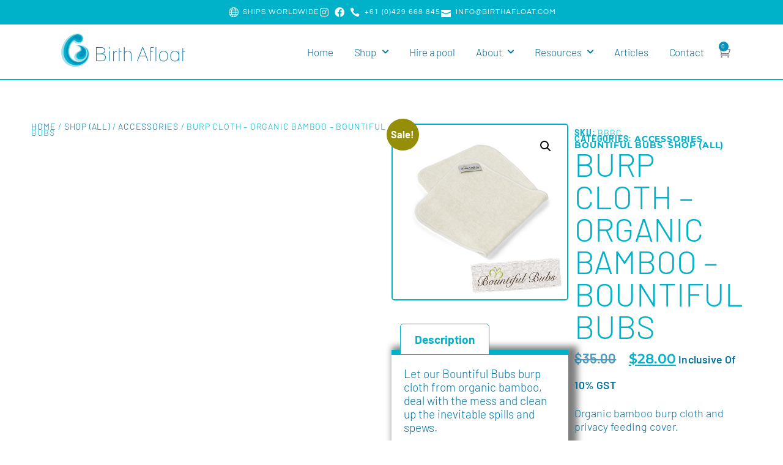

--- FILE ---
content_type: text/html; charset=UTF-8
request_url: https://birthafloat.com/product/burp-cloth-organic-bamboo-bountiful-bubs/
body_size: 32037
content:
<!doctype html>
<html dir="ltr" lang="en-AU" prefix="og: https://ogp.me/ns#">
<head>
	<meta charset="UTF-8">
	<meta name="viewport" content="width=device-width, initial-scale=1">
	<link rel="profile" href="https://gmpg.org/xfn/11">
	<title>Burp Cloth – Organic Bamboo – Bountiful Bubs - Birth Afloat - Birth Pool Hire and Sales</title>
	<style>img:is([sizes="auto" i], [sizes^="auto," i]) { contain-intrinsic-size: 3000px 1500px }</style>
	
		<!-- All in One SEO Pro 4.9.1 - aioseo.com -->
	<meta name="description" content="Bountiful Bubs&#039; organic bamboo burp cloth and privacy feeding cover are perfect to cover shoulders, cleaning mess and a privacy feeding cover when out &amp; about." />
	<meta name="robots" content="max-image-preview:large" />
	<link rel="canonical" href="https://birthafloat.com/product/burp-cloth-organic-bamboo-bountiful-bubs/" />
	<meta name="generator" content="All in One SEO Pro (AIOSEO) 4.9.1" />
		<meta property="og:locale" content="en_US" />
		<meta property="og:site_name" content="Birth Afloat - Birth Pool Hire and Sales - Australian birth pools and accessories for midwives, doulas, hospitals, mums and dads." />
		<meta property="og:type" content="article" />
		<meta property="og:title" content="Burp Cloth – Organic Bamboo – Bountiful Bubs - Birth Afloat - Birth Pool Hire and Sales" />
		<meta property="og:description" content="Bountiful Bubs&#039; organic bamboo burp cloth and privacy feeding cover are perfect to cover shoulders, cleaning mess and a privacy feeding cover when out &amp; about." />
		<meta property="og:url" content="https://birthafloat.com/product/burp-cloth-organic-bamboo-bountiful-bubs/" />
		<meta property="og:image" content="https://birthafloat.com/wp-content/uploads/2023/08/BA_logo_square.jpg" />
		<meta property="og:image:secure_url" content="https://birthafloat.com/wp-content/uploads/2023/08/BA_logo_square.jpg" />
		<meta property="og:image:width" content="591" />
		<meta property="og:image:height" content="591" />
		<meta property="article:published_time" content="2023-08-14T06:48:41+00:00" />
		<meta property="article:modified_time" content="2025-11-11T03:09:08+00:00" />
		<meta property="article:publisher" content="https://facebook.com/Birth Afloat" />
		<meta name="twitter:card" content="summary_large_image" />
		<meta name="twitter:site" content="@Birth%20Afloat" />
		<meta name="twitter:title" content="Burp Cloth – Organic Bamboo – Bountiful Bubs - Birth Afloat - Birth Pool Hire and Sales" />
		<meta name="twitter:description" content="Bountiful Bubs&#039; organic bamboo burp cloth and privacy feeding cover are perfect to cover shoulders, cleaning mess and a privacy feeding cover when out &amp; about." />
		<meta name="twitter:image" content="https://birthafloat.com/wp-content/uploads/2023/08/BA_logo_square.jpg" />
		<script type="application/ld+json" class="aioseo-schema">
			{"@context":"https:\/\/schema.org","@graph":[{"@type":"BreadcrumbList","@id":"https:\/\/birthafloat.com\/product\/burp-cloth-organic-bamboo-bountiful-bubs\/#breadcrumblist","itemListElement":[{"@type":"ListItem","@id":"https:\/\/birthafloat.com#listItem","position":1,"name":"Home","item":"https:\/\/birthafloat.com","nextItem":{"@type":"ListItem","@id":"https:\/\/birthafloat.com\/shop\/#listItem","name":"Shop"}},{"@type":"ListItem","@id":"https:\/\/birthafloat.com\/shop\/#listItem","position":2,"name":"Shop","item":"https:\/\/birthafloat.com\/shop\/","nextItem":{"@type":"ListItem","@id":"https:\/\/birthafloat.com\/product-category\/shop\/#listItem","name":"shop (all)"},"previousItem":{"@type":"ListItem","@id":"https:\/\/birthafloat.com#listItem","name":"Home"}},{"@type":"ListItem","@id":"https:\/\/birthafloat.com\/product-category\/shop\/#listItem","position":3,"name":"shop (all)","item":"https:\/\/birthafloat.com\/product-category\/shop\/","nextItem":{"@type":"ListItem","@id":"https:\/\/birthafloat.com\/product-category\/shop\/accessories\/#listItem","name":"Accessories"},"previousItem":{"@type":"ListItem","@id":"https:\/\/birthafloat.com\/shop\/#listItem","name":"Shop"}},{"@type":"ListItem","@id":"https:\/\/birthafloat.com\/product-category\/shop\/accessories\/#listItem","position":4,"name":"Accessories","item":"https:\/\/birthafloat.com\/product-category\/shop\/accessories\/","nextItem":{"@type":"ListItem","@id":"https:\/\/birthafloat.com\/product\/burp-cloth-organic-bamboo-bountiful-bubs\/#listItem","name":"Burp Cloth &#8211; Organic Bamboo &#8211; Bountiful Bubs"},"previousItem":{"@type":"ListItem","@id":"https:\/\/birthafloat.com\/product-category\/shop\/#listItem","name":"shop (all)"}},{"@type":"ListItem","@id":"https:\/\/birthafloat.com\/product\/burp-cloth-organic-bamboo-bountiful-bubs\/#listItem","position":5,"name":"Burp Cloth &#8211; Organic Bamboo &#8211; Bountiful Bubs","previousItem":{"@type":"ListItem","@id":"https:\/\/birthafloat.com\/product-category\/shop\/accessories\/#listItem","name":"Accessories"}}]},{"@type":"ItemPage","@id":"https:\/\/birthafloat.com\/product\/burp-cloth-organic-bamboo-bountiful-bubs\/#itempage","url":"https:\/\/birthafloat.com\/product\/burp-cloth-organic-bamboo-bountiful-bubs\/","name":"Burp Cloth \u2013 Organic Bamboo \u2013 Bountiful Bubs - Birth Afloat - Birth Pool Hire and Sales","description":"Bountiful Bubs' organic bamboo burp cloth and privacy feeding cover are perfect to cover shoulders, cleaning mess and a privacy feeding cover when out & about.","inLanguage":"en-AU","isPartOf":{"@id":"https:\/\/birthafloat.com\/#website"},"breadcrumb":{"@id":"https:\/\/birthafloat.com\/product\/burp-cloth-organic-bamboo-bountiful-bubs\/#breadcrumblist"},"image":{"@type":"ImageObject","url":"https:\/\/birthafloat.com\/wp-content\/uploads\/2023\/08\/burb_cloth-1.jpg","@id":"https:\/\/birthafloat.com\/product\/burp-cloth-organic-bamboo-bountiful-bubs\/#mainImage","width":567,"height":567,"caption":"#image_title"},"primaryImageOfPage":{"@id":"https:\/\/birthafloat.com\/product\/burp-cloth-organic-bamboo-bountiful-bubs\/#mainImage"},"datePublished":"2023-08-14T16:48:41+10:00","dateModified":"2025-11-11T14:09:08+11:00"},{"@type":"Organization","@id":"https:\/\/birthafloat.com\/#organization","name":"Birth Afloat","description":"Australian birth pools and accessories for midwives, doulas, hospitals, mums and dads.","url":"https:\/\/birthafloat.com\/","telephone":"+61429668845","logo":{"@type":"ImageObject","url":"https:\/\/birthafloat.com\/wp-content\/uploads\/2023\/07\/lores-transp-BirthAfloat-logo.png","@id":"https:\/\/birthafloat.com\/product\/burp-cloth-organic-bamboo-bountiful-bubs\/#organizationLogo","width":750,"height":225,"caption":"transparent birth afloat logo"},"image":{"@id":"https:\/\/birthafloat.com\/product\/burp-cloth-organic-bamboo-bountiful-bubs\/#organizationLogo"},"sameAs":["https:\/\/facebook.com\/Birth Afloat","https:\/\/x.com\/Birth Afloat","https:\/\/instagram.com\/Birth Afloat","https:\/\/pinterest.com\/Birth Afloat","https:\/\/youtube.com\/Birth Afloat","https:\/\/linkedin.com\/in\/Birth Afloat"]},{"@type":"WebPage","@id":"https:\/\/birthafloat.com\/product\/burp-cloth-organic-bamboo-bountiful-bubs\/#webpage","url":"https:\/\/birthafloat.com\/product\/burp-cloth-organic-bamboo-bountiful-bubs\/","name":"Burp Cloth \u2013 Organic Bamboo \u2013 Bountiful Bubs - Birth Afloat - Birth Pool Hire and Sales","description":"Bountiful Bubs' organic bamboo burp cloth and privacy feeding cover are perfect to cover shoulders, cleaning mess and a privacy feeding cover when out & about.","inLanguage":"en-AU","isPartOf":{"@id":"https:\/\/birthafloat.com\/#website"},"breadcrumb":{"@id":"https:\/\/birthafloat.com\/product\/burp-cloth-organic-bamboo-bountiful-bubs\/#breadcrumblist"},"image":{"@type":"ImageObject","url":"https:\/\/birthafloat.com\/wp-content\/uploads\/2023\/08\/burb_cloth-1.jpg","@id":"https:\/\/birthafloat.com\/product\/burp-cloth-organic-bamboo-bountiful-bubs\/#mainImage","width":567,"height":567,"caption":"#image_title"},"primaryImageOfPage":{"@id":"https:\/\/birthafloat.com\/product\/burp-cloth-organic-bamboo-bountiful-bubs\/#mainImage"},"datePublished":"2023-08-14T16:48:41+10:00","dateModified":"2025-11-11T14:09:08+11:00"},{"@type":"WebSite","@id":"https:\/\/birthafloat.com\/#website","url":"https:\/\/birthafloat.com\/","name":"Birth Afloat Birth Pools","alternateName":"Birth Afloat","description":"Australian birth pools and accessories for midwives, doulas, hospitals, mums and dads.","inLanguage":"en-AU","publisher":{"@id":"https:\/\/birthafloat.com\/#organization"}}]}
		</script>
		<!-- All in One SEO Pro -->

<link rel='dns-prefetch' href='//www.googletagmanager.com' />
<link rel="alternate" type="application/rss+xml" title="Birth Afloat - Birth Pool Hire and Sales &raquo; Feed" href="https://birthafloat.com/feed/" />
<script>
window._wpemojiSettings = {"baseUrl":"https:\/\/s.w.org\/images\/core\/emoji\/16.0.1\/72x72\/","ext":".png","svgUrl":"https:\/\/s.w.org\/images\/core\/emoji\/16.0.1\/svg\/","svgExt":".svg","source":{"concatemoji":"https:\/\/birthafloat.com\/wp-includes\/js\/wp-emoji-release.min.js?ver=6.8.3"}};
/*! This file is auto-generated */
!function(s,n){var o,i,e;function c(e){try{var t={supportTests:e,timestamp:(new Date).valueOf()};sessionStorage.setItem(o,JSON.stringify(t))}catch(e){}}function p(e,t,n){e.clearRect(0,0,e.canvas.width,e.canvas.height),e.fillText(t,0,0);var t=new Uint32Array(e.getImageData(0,0,e.canvas.width,e.canvas.height).data),a=(e.clearRect(0,0,e.canvas.width,e.canvas.height),e.fillText(n,0,0),new Uint32Array(e.getImageData(0,0,e.canvas.width,e.canvas.height).data));return t.every(function(e,t){return e===a[t]})}function u(e,t){e.clearRect(0,0,e.canvas.width,e.canvas.height),e.fillText(t,0,0);for(var n=e.getImageData(16,16,1,1),a=0;a<n.data.length;a++)if(0!==n.data[a])return!1;return!0}function f(e,t,n,a){switch(t){case"flag":return n(e,"\ud83c\udff3\ufe0f\u200d\u26a7\ufe0f","\ud83c\udff3\ufe0f\u200b\u26a7\ufe0f")?!1:!n(e,"\ud83c\udde8\ud83c\uddf6","\ud83c\udde8\u200b\ud83c\uddf6")&&!n(e,"\ud83c\udff4\udb40\udc67\udb40\udc62\udb40\udc65\udb40\udc6e\udb40\udc67\udb40\udc7f","\ud83c\udff4\u200b\udb40\udc67\u200b\udb40\udc62\u200b\udb40\udc65\u200b\udb40\udc6e\u200b\udb40\udc67\u200b\udb40\udc7f");case"emoji":return!a(e,"\ud83e\udedf")}return!1}function g(e,t,n,a){var r="undefined"!=typeof WorkerGlobalScope&&self instanceof WorkerGlobalScope?new OffscreenCanvas(300,150):s.createElement("canvas"),o=r.getContext("2d",{willReadFrequently:!0}),i=(o.textBaseline="top",o.font="600 32px Arial",{});return e.forEach(function(e){i[e]=t(o,e,n,a)}),i}function t(e){var t=s.createElement("script");t.src=e,t.defer=!0,s.head.appendChild(t)}"undefined"!=typeof Promise&&(o="wpEmojiSettingsSupports",i=["flag","emoji"],n.supports={everything:!0,everythingExceptFlag:!0},e=new Promise(function(e){s.addEventListener("DOMContentLoaded",e,{once:!0})}),new Promise(function(t){var n=function(){try{var e=JSON.parse(sessionStorage.getItem(o));if("object"==typeof e&&"number"==typeof e.timestamp&&(new Date).valueOf()<e.timestamp+604800&&"object"==typeof e.supportTests)return e.supportTests}catch(e){}return null}();if(!n){if("undefined"!=typeof Worker&&"undefined"!=typeof OffscreenCanvas&&"undefined"!=typeof URL&&URL.createObjectURL&&"undefined"!=typeof Blob)try{var e="postMessage("+g.toString()+"("+[JSON.stringify(i),f.toString(),p.toString(),u.toString()].join(",")+"));",a=new Blob([e],{type:"text/javascript"}),r=new Worker(URL.createObjectURL(a),{name:"wpTestEmojiSupports"});return void(r.onmessage=function(e){c(n=e.data),r.terminate(),t(n)})}catch(e){}c(n=g(i,f,p,u))}t(n)}).then(function(e){for(var t in e)n.supports[t]=e[t],n.supports.everything=n.supports.everything&&n.supports[t],"flag"!==t&&(n.supports.everythingExceptFlag=n.supports.everythingExceptFlag&&n.supports[t]);n.supports.everythingExceptFlag=n.supports.everythingExceptFlag&&!n.supports.flag,n.DOMReady=!1,n.readyCallback=function(){n.DOMReady=!0}}).then(function(){return e}).then(function(){var e;n.supports.everything||(n.readyCallback(),(e=n.source||{}).concatemoji?t(e.concatemoji):e.wpemoji&&e.twemoji&&(t(e.twemoji),t(e.wpemoji)))}))}((window,document),window._wpemojiSettings);
</script>
<style id='wp-emoji-styles-inline-css'>

	img.wp-smiley, img.emoji {
		display: inline !important;
		border: none !important;
		box-shadow: none !important;
		height: 1em !important;
		width: 1em !important;
		margin: 0 0.07em !important;
		vertical-align: -0.1em !important;
		background: none !important;
		padding: 0 !important;
	}
</style>
<link rel='stylesheet' id='wp-block-library-css' href='https://birthafloat.com/wp-includes/css/dist/block-library/style.min.css?ver=6.8.3' media='all' />
<style id='classic-theme-styles-inline-css'>
/*! This file is auto-generated */
.wp-block-button__link{color:#fff;background-color:#32373c;border-radius:9999px;box-shadow:none;text-decoration:none;padding:calc(.667em + 2px) calc(1.333em + 2px);font-size:1.125em}.wp-block-file__button{background:#32373c;color:#fff;text-decoration:none}
</style>
<link rel='stylesheet' id='aioseo/css/src/vue/standalone/blocks/table-of-contents/global.scss-css' href='https://birthafloat.com/wp-content/plugins/all-in-one-seo-pack-pro/dist/Pro/assets/css/table-of-contents/global.e90f6d47.css?ver=4.9.1' media='all' />
<link rel='stylesheet' id='aioseo/css/src/vue/standalone/blocks/pro/recipe/global.scss-css' href='https://birthafloat.com/wp-content/plugins/all-in-one-seo-pack-pro/dist/Pro/assets/css/recipe/global.67a3275f.css?ver=4.9.1' media='all' />
<link rel='stylesheet' id='aioseo/css/src/vue/standalone/blocks/pro/product/global.scss-css' href='https://birthafloat.com/wp-content/plugins/all-in-one-seo-pack-pro/dist/Pro/assets/css/product/global.61066cfb.css?ver=4.9.1' media='all' />
<link rel='stylesheet' id='aioseo-local-business/css/src/assets/scss/business-info.scss-css' href='https://birthafloat.com/wp-content/plugins/aioseo-local-business/dist/css/business-info.DlwHGRMe.css?ver=1.3.12' media='all' />
<link rel='stylesheet' id='aioseo-local-business/css/src/assets/scss/opening-hours.scss-css' href='https://birthafloat.com/wp-content/plugins/aioseo-local-business/dist/css/opening-hours.Bg1Edlf_.css?ver=1.3.12' media='all' />
<style id='filebird-block-filebird-gallery-style-inline-css'>
ul.filebird-block-filebird-gallery{margin:auto!important;padding:0!important;width:100%}ul.filebird-block-filebird-gallery.layout-grid{display:grid;grid-gap:20px;align-items:stretch;grid-template-columns:repeat(var(--columns),1fr);justify-items:stretch}ul.filebird-block-filebird-gallery.layout-grid li img{border:1px solid #ccc;box-shadow:2px 2px 6px 0 rgba(0,0,0,.3);height:100%;max-width:100%;-o-object-fit:cover;object-fit:cover;width:100%}ul.filebird-block-filebird-gallery.layout-masonry{-moz-column-count:var(--columns);-moz-column-gap:var(--space);column-gap:var(--space);-moz-column-width:var(--min-width);columns:var(--min-width) var(--columns);display:block;overflow:auto}ul.filebird-block-filebird-gallery.layout-masonry li{margin-bottom:var(--space)}ul.filebird-block-filebird-gallery li{list-style:none}ul.filebird-block-filebird-gallery li figure{height:100%;margin:0;padding:0;position:relative;width:100%}ul.filebird-block-filebird-gallery li figure figcaption{background:linear-gradient(0deg,rgba(0,0,0,.7),rgba(0,0,0,.3) 70%,transparent);bottom:0;box-sizing:border-box;color:#fff;font-size:.8em;margin:0;max-height:100%;overflow:auto;padding:3em .77em .7em;position:absolute;text-align:center;width:100%;z-index:2}ul.filebird-block-filebird-gallery li figure figcaption a{color:inherit}

</style>
<style id='global-styles-inline-css'>
:root{--wp--preset--aspect-ratio--square: 1;--wp--preset--aspect-ratio--4-3: 4/3;--wp--preset--aspect-ratio--3-4: 3/4;--wp--preset--aspect-ratio--3-2: 3/2;--wp--preset--aspect-ratio--2-3: 2/3;--wp--preset--aspect-ratio--16-9: 16/9;--wp--preset--aspect-ratio--9-16: 9/16;--wp--preset--color--black: #000000;--wp--preset--color--cyan-bluish-gray: #abb8c3;--wp--preset--color--white: #ffffff;--wp--preset--color--pale-pink: #f78da7;--wp--preset--color--vivid-red: #cf2e2e;--wp--preset--color--luminous-vivid-orange: #ff6900;--wp--preset--color--luminous-vivid-amber: #fcb900;--wp--preset--color--light-green-cyan: #7bdcb5;--wp--preset--color--vivid-green-cyan: #00d084;--wp--preset--color--pale-cyan-blue: #8ed1fc;--wp--preset--color--vivid-cyan-blue: #0693e3;--wp--preset--color--vivid-purple: #9b51e0;--wp--preset--gradient--vivid-cyan-blue-to-vivid-purple: linear-gradient(135deg,rgba(6,147,227,1) 0%,rgb(155,81,224) 100%);--wp--preset--gradient--light-green-cyan-to-vivid-green-cyan: linear-gradient(135deg,rgb(122,220,180) 0%,rgb(0,208,130) 100%);--wp--preset--gradient--luminous-vivid-amber-to-luminous-vivid-orange: linear-gradient(135deg,rgba(252,185,0,1) 0%,rgba(255,105,0,1) 100%);--wp--preset--gradient--luminous-vivid-orange-to-vivid-red: linear-gradient(135deg,rgba(255,105,0,1) 0%,rgb(207,46,46) 100%);--wp--preset--gradient--very-light-gray-to-cyan-bluish-gray: linear-gradient(135deg,rgb(238,238,238) 0%,rgb(169,184,195) 100%);--wp--preset--gradient--cool-to-warm-spectrum: linear-gradient(135deg,rgb(74,234,220) 0%,rgb(151,120,209) 20%,rgb(207,42,186) 40%,rgb(238,44,130) 60%,rgb(251,105,98) 80%,rgb(254,248,76) 100%);--wp--preset--gradient--blush-light-purple: linear-gradient(135deg,rgb(255,206,236) 0%,rgb(152,150,240) 100%);--wp--preset--gradient--blush-bordeaux: linear-gradient(135deg,rgb(254,205,165) 0%,rgb(254,45,45) 50%,rgb(107,0,62) 100%);--wp--preset--gradient--luminous-dusk: linear-gradient(135deg,rgb(255,203,112) 0%,rgb(199,81,192) 50%,rgb(65,88,208) 100%);--wp--preset--gradient--pale-ocean: linear-gradient(135deg,rgb(255,245,203) 0%,rgb(182,227,212) 50%,rgb(51,167,181) 100%);--wp--preset--gradient--electric-grass: linear-gradient(135deg,rgb(202,248,128) 0%,rgb(113,206,126) 100%);--wp--preset--gradient--midnight: linear-gradient(135deg,rgb(2,3,129) 0%,rgb(40,116,252) 100%);--wp--preset--font-size--small: 13px;--wp--preset--font-size--medium: 20px;--wp--preset--font-size--large: 36px;--wp--preset--font-size--x-large: 42px;--wp--preset--spacing--20: 0.44rem;--wp--preset--spacing--30: 0.67rem;--wp--preset--spacing--40: 1rem;--wp--preset--spacing--50: 1.5rem;--wp--preset--spacing--60: 2.25rem;--wp--preset--spacing--70: 3.38rem;--wp--preset--spacing--80: 5.06rem;--wp--preset--shadow--natural: 6px 6px 9px rgba(0, 0, 0, 0.2);--wp--preset--shadow--deep: 12px 12px 50px rgba(0, 0, 0, 0.4);--wp--preset--shadow--sharp: 6px 6px 0px rgba(0, 0, 0, 0.2);--wp--preset--shadow--outlined: 6px 6px 0px -3px rgba(255, 255, 255, 1), 6px 6px rgba(0, 0, 0, 1);--wp--preset--shadow--crisp: 6px 6px 0px rgba(0, 0, 0, 1);}:where(.is-layout-flex){gap: 0.5em;}:where(.is-layout-grid){gap: 0.5em;}body .is-layout-flex{display: flex;}.is-layout-flex{flex-wrap: wrap;align-items: center;}.is-layout-flex > :is(*, div){margin: 0;}body .is-layout-grid{display: grid;}.is-layout-grid > :is(*, div){margin: 0;}:where(.wp-block-columns.is-layout-flex){gap: 2em;}:where(.wp-block-columns.is-layout-grid){gap: 2em;}:where(.wp-block-post-template.is-layout-flex){gap: 1.25em;}:where(.wp-block-post-template.is-layout-grid){gap: 1.25em;}.has-black-color{color: var(--wp--preset--color--black) !important;}.has-cyan-bluish-gray-color{color: var(--wp--preset--color--cyan-bluish-gray) !important;}.has-white-color{color: var(--wp--preset--color--white) !important;}.has-pale-pink-color{color: var(--wp--preset--color--pale-pink) !important;}.has-vivid-red-color{color: var(--wp--preset--color--vivid-red) !important;}.has-luminous-vivid-orange-color{color: var(--wp--preset--color--luminous-vivid-orange) !important;}.has-luminous-vivid-amber-color{color: var(--wp--preset--color--luminous-vivid-amber) !important;}.has-light-green-cyan-color{color: var(--wp--preset--color--light-green-cyan) !important;}.has-vivid-green-cyan-color{color: var(--wp--preset--color--vivid-green-cyan) !important;}.has-pale-cyan-blue-color{color: var(--wp--preset--color--pale-cyan-blue) !important;}.has-vivid-cyan-blue-color{color: var(--wp--preset--color--vivid-cyan-blue) !important;}.has-vivid-purple-color{color: var(--wp--preset--color--vivid-purple) !important;}.has-black-background-color{background-color: var(--wp--preset--color--black) !important;}.has-cyan-bluish-gray-background-color{background-color: var(--wp--preset--color--cyan-bluish-gray) !important;}.has-white-background-color{background-color: var(--wp--preset--color--white) !important;}.has-pale-pink-background-color{background-color: var(--wp--preset--color--pale-pink) !important;}.has-vivid-red-background-color{background-color: var(--wp--preset--color--vivid-red) !important;}.has-luminous-vivid-orange-background-color{background-color: var(--wp--preset--color--luminous-vivid-orange) !important;}.has-luminous-vivid-amber-background-color{background-color: var(--wp--preset--color--luminous-vivid-amber) !important;}.has-light-green-cyan-background-color{background-color: var(--wp--preset--color--light-green-cyan) !important;}.has-vivid-green-cyan-background-color{background-color: var(--wp--preset--color--vivid-green-cyan) !important;}.has-pale-cyan-blue-background-color{background-color: var(--wp--preset--color--pale-cyan-blue) !important;}.has-vivid-cyan-blue-background-color{background-color: var(--wp--preset--color--vivid-cyan-blue) !important;}.has-vivid-purple-background-color{background-color: var(--wp--preset--color--vivid-purple) !important;}.has-black-border-color{border-color: var(--wp--preset--color--black) !important;}.has-cyan-bluish-gray-border-color{border-color: var(--wp--preset--color--cyan-bluish-gray) !important;}.has-white-border-color{border-color: var(--wp--preset--color--white) !important;}.has-pale-pink-border-color{border-color: var(--wp--preset--color--pale-pink) !important;}.has-vivid-red-border-color{border-color: var(--wp--preset--color--vivid-red) !important;}.has-luminous-vivid-orange-border-color{border-color: var(--wp--preset--color--luminous-vivid-orange) !important;}.has-luminous-vivid-amber-border-color{border-color: var(--wp--preset--color--luminous-vivid-amber) !important;}.has-light-green-cyan-border-color{border-color: var(--wp--preset--color--light-green-cyan) !important;}.has-vivid-green-cyan-border-color{border-color: var(--wp--preset--color--vivid-green-cyan) !important;}.has-pale-cyan-blue-border-color{border-color: var(--wp--preset--color--pale-cyan-blue) !important;}.has-vivid-cyan-blue-border-color{border-color: var(--wp--preset--color--vivid-cyan-blue) !important;}.has-vivid-purple-border-color{border-color: var(--wp--preset--color--vivid-purple) !important;}.has-vivid-cyan-blue-to-vivid-purple-gradient-background{background: var(--wp--preset--gradient--vivid-cyan-blue-to-vivid-purple) !important;}.has-light-green-cyan-to-vivid-green-cyan-gradient-background{background: var(--wp--preset--gradient--light-green-cyan-to-vivid-green-cyan) !important;}.has-luminous-vivid-amber-to-luminous-vivid-orange-gradient-background{background: var(--wp--preset--gradient--luminous-vivid-amber-to-luminous-vivid-orange) !important;}.has-luminous-vivid-orange-to-vivid-red-gradient-background{background: var(--wp--preset--gradient--luminous-vivid-orange-to-vivid-red) !important;}.has-very-light-gray-to-cyan-bluish-gray-gradient-background{background: var(--wp--preset--gradient--very-light-gray-to-cyan-bluish-gray) !important;}.has-cool-to-warm-spectrum-gradient-background{background: var(--wp--preset--gradient--cool-to-warm-spectrum) !important;}.has-blush-light-purple-gradient-background{background: var(--wp--preset--gradient--blush-light-purple) !important;}.has-blush-bordeaux-gradient-background{background: var(--wp--preset--gradient--blush-bordeaux) !important;}.has-luminous-dusk-gradient-background{background: var(--wp--preset--gradient--luminous-dusk) !important;}.has-pale-ocean-gradient-background{background: var(--wp--preset--gradient--pale-ocean) !important;}.has-electric-grass-gradient-background{background: var(--wp--preset--gradient--electric-grass) !important;}.has-midnight-gradient-background{background: var(--wp--preset--gradient--midnight) !important;}.has-small-font-size{font-size: var(--wp--preset--font-size--small) !important;}.has-medium-font-size{font-size: var(--wp--preset--font-size--medium) !important;}.has-large-font-size{font-size: var(--wp--preset--font-size--large) !important;}.has-x-large-font-size{font-size: var(--wp--preset--font-size--x-large) !important;}
:where(.wp-block-post-template.is-layout-flex){gap: 1.25em;}:where(.wp-block-post-template.is-layout-grid){gap: 1.25em;}
:where(.wp-block-columns.is-layout-flex){gap: 2em;}:where(.wp-block-columns.is-layout-grid){gap: 2em;}
:root :where(.wp-block-pullquote){font-size: 1.5em;line-height: 1.6;}
</style>
<link rel='stylesheet' id='photoswipe-css' href='https://birthafloat.com/wp-content/plugins/woocommerce/assets/css/photoswipe/photoswipe.min.css?ver=10.3.5' media='all' />
<link rel='stylesheet' id='photoswipe-default-skin-css' href='https://birthafloat.com/wp-content/plugins/woocommerce/assets/css/photoswipe/default-skin/default-skin.min.css?ver=10.3.5' media='all' />
<link rel='stylesheet' id='woocommerce-layout-css' href='https://birthafloat.com/wp-content/plugins/woocommerce/assets/css/woocommerce-layout.css?ver=10.3.5' media='all' />
<link rel='stylesheet' id='woocommerce-smallscreen-css' href='https://birthafloat.com/wp-content/plugins/woocommerce/assets/css/woocommerce-smallscreen.css?ver=10.3.5' media='only screen and (max-width: 768px)' />
<link rel='stylesheet' id='woocommerce-general-css' href='https://birthafloat.com/wp-content/plugins/woocommerce/assets/css/woocommerce.css?ver=10.3.5' media='all' />
<style id='woocommerce-inline-inline-css'>
.woocommerce form .form-row .required { visibility: visible; }
</style>
<link rel='stylesheet' id='brands-styles-css' href='https://birthafloat.com/wp-content/plugins/woocommerce/assets/css/brands.css?ver=10.3.5' media='all' />
<link rel='stylesheet' id='hello-elementor-css' href='https://birthafloat.com/wp-content/themes/hello-elementor/style.min.css?ver=3.1.1' media='all' />
<link rel='stylesheet' id='hello-elementor-theme-style-css' href='https://birthafloat.com/wp-content/themes/hello-elementor/theme.min.css?ver=3.1.1' media='all' />
<link rel='stylesheet' id='hello-elementor-header-footer-css' href='https://birthafloat.com/wp-content/themes/hello-elementor/header-footer.min.css?ver=3.1.1' media='all' />
<link rel='stylesheet' id='elementor-frontend-css' href='https://birthafloat.com/wp-content/plugins/elementor/assets/css/frontend.min.css?ver=3.33.2' media='all' />
<style id='elementor-frontend-inline-css'>
.elementor-kit-289{--e-global-color-primary:#00B1CA;--e-global-color-secondary:#FFFFFF;--e-global-color-text:#0071A2;--e-global-color-accent:#A6DDE8;--e-global-color-de71aff:#000000;--e-global-color-5ba0249:#FFFFFF;--e-global-color-ef4cbd4:#0290BC;--e-global-color-4cc0059:#00B1CA;--e-global-color-a58c9a6:#A6DDE8;--e-global-typography-primary-font-family:"Montserrat";--e-global-typography-primary-font-size:40px;--e-global-typography-primary-font-weight:600;--e-global-typography-primary-text-transform:none;--e-global-typography-primary-letter-spacing:0.3px;--e-global-typography-secondary-font-family:"Montserrat";--e-global-typography-secondary-font-size:34px;--e-global-typography-secondary-font-weight:500;--e-global-typography-secondary-text-transform:none;--e-global-typography-secondary-line-height:34px;--e-global-typography-secondary-letter-spacing:0.89px;--e-global-typography-text-font-family:"Montserrat";--e-global-typography-text-font-size:16px;--e-global-typography-text-font-weight:500;--e-global-typography-text-text-transform:none;--e-global-typography-text-font-style:normal;--e-global-typography-text-line-height:22px;--e-global-typography-accent-font-family:"Montserrat";--e-global-typography-accent-font-size:14px;--e-global-typography-accent-font-weight:700;--e-global-typography-accent-text-transform:uppercase;--e-global-typography-accent-line-height:10px;--e-global-typography-accent-letter-spacing:0.8px;--e-global-typography-3763d6d-font-family:"Montserrat";--e-global-typography-3763d6d-font-size:55px;--e-global-typography-3763d6d-font-weight:700;--e-global-typography-3763d6d-text-transform:capitalize;--e-global-typography-3763d6d-line-height:58px;--e-global-typography-3763d6d-letter-spacing:1.42px;--e-global-typography-ef0874e-font-family:"Montserrat";--e-global-typography-ef0874e-font-size:22px;--e-global-typography-ef0874e-font-weight:600;--e-global-typography-ef0874e-text-transform:capitalize;--e-global-typography-ef0874e-font-style:normal;--e-global-typography-ef0874e-line-height:40px;--e-global-typography-ef0874e-letter-spacing:0.2px;--e-global-typography-0fc766b-font-family:"Montserrat";--e-global-typography-0fc766b-font-size:22px;--e-global-typography-0fc766b-font-weight:600;--e-global-typography-0fc766b-text-transform:none;--e-global-typography-0fc766b-font-style:normal;--e-global-typography-0fc766b-line-height:26px;--e-global-typography-0fc766b-letter-spacing:-0.4px;--e-global-typography-7adb779-font-family:"Montserrat";--e-global-typography-7adb779-font-size:16px;--e-global-typography-7adb779-font-weight:700;--e-global-typography-7adb779-text-transform:uppercase;--e-global-typography-7adb779-font-style:normal;--e-global-typography-7adb779-line-height:22px;--e-global-typography-548e96c-font-family:"Montserrat";--e-global-typography-548e96c-font-size:14px;--e-global-typography-548e96c-font-weight:700;--e-global-typography-548e96c-text-transform:uppercase;--e-global-typography-548e96c-font-style:normal;--e-global-typography-548e96c-letter-spacing:-0.1px;--e-global-typography-323e2a0-font-family:"Montserrat";--e-global-typography-323e2a0-font-size:12px;--e-global-typography-323e2a0-font-weight:700;--e-global-typography-323e2a0-text-transform:uppercase;--e-global-typography-323e2a0-text-decoration:underline;--e-global-typography-323e2a0-line-height:10px;--e-global-typography-323e2a0-letter-spacing:0.92px;--e-global-typography-6ac8465-font-family:"Montserrat";--e-global-typography-6ac8465-font-size:14px;--e-global-typography-6ac8465-font-weight:500;--e-global-typography-6ac8465-text-transform:capitalize;--e-global-typography-6ac8465-font-style:normal;--e-global-typography-6ac8465-line-height:22px;background-color:var( --e-global-color-5ba0249 );color:var( --e-global-color-text );font-family:"Barlow", Sans-serif;font-size:19px;font-weight:300;line-height:1.2em;}.elementor-kit-289 button,.elementor-kit-289 input[type="button"],.elementor-kit-289 input[type="submit"],.elementor-kit-289 .elementor-button{background-color:var( --e-global-color-primary );font-family:"Barlow", Sans-serif;font-size:19px;font-weight:400;text-transform:uppercase;line-height:10px;letter-spacing:0.92px;color:var( --e-global-color-secondary );border-style:none;border-radius:50px 50px 50px 50px;padding:20px 30px 20px 30px;}.elementor-kit-289 button:hover,.elementor-kit-289 button:focus,.elementor-kit-289 input[type="button"]:hover,.elementor-kit-289 input[type="button"]:focus,.elementor-kit-289 input[type="submit"]:hover,.elementor-kit-289 input[type="submit"]:focus,.elementor-kit-289 .elementor-button:hover,.elementor-kit-289 .elementor-button:focus{background-color:var( --e-global-color-ef4cbd4 );color:var( --e-global-color-secondary );}.elementor-kit-289 e-page-transition{background-color:#FFBC7D;}body.e-wc-message-notice .woocommerce-message, body.e-wc-message-notice .wc-block-components-notice-banner.is-success{background-color:var( --e-global-color-secondary );}body.e-wc-message-notice .woocommerce-message .button:hover, body.e-wc-message-notice .wc-block-components-notice-banner.is-success .button:hover{background-color:var( --e-global-color-accent );background-image:var( --e-global-color-accent );}body.e-wc-info-notice .woocommerce-info .button:hover, body.e-wc-info-notice .wc-block-components-notice-banner.is-info .button:hover, body.e-wc-info-notice .e-my-account-tab:not(.e-my-account-tab__dashboard--custom) .woocommerce .woocommerce-info .woocommerce-Button:hover, body.e-wc-info-notice .e-my-account-tab:not(.e-my-account-tab__dashboard--custom) .woocommerce .wc-block-components-notice-banner.is-info .woocommerce-Button:hover{background-color:var( --e-global-color-accent );background-image:var( --e-global-color-accent );}.elementor-kit-289 a{color:var( --e-global-color-primary );font-family:"Barlow", Sans-serif;}.elementor-kit-289 a:hover{color:var( --e-global-color-accent );}.elementor-kit-289 h1{color:#00B1CA;font-family:"Barlow", Sans-serif;font-size:54px;font-weight:300;text-transform:uppercase;line-height:58px;letter-spacing:1.42px;}.elementor-kit-289 h2{font-family:"Barlow", Sans-serif;font-size:53px;font-weight:300;text-transform:uppercase;}.elementor-kit-289 h3{color:var( --e-global-color-primary );font-size:34px;font-weight:400;text-transform:uppercase;line-height:37px;letter-spacing:0.89px;}.elementor-kit-289 h4{color:var( --e-global-color-text );font-size:26px;font-weight:400;font-style:italic;line-height:1.2em;}.elementor-kit-289 label{color:var( --e-global-color-text );}.elementor-kit-289 input:not([type="button"]):not([type="submit"]),.elementor-kit-289 textarea,.elementor-kit-289 .elementor-field-textual{border-style:solid;border-width:0px 0px 1px 0px;border-color:var( --e-global-color-primary );border-radius:0px 0px 0px 0px;}.elementor-section.elementor-section-boxed > .elementor-container{max-width:1600px;}.e-con{--container-max-width:1600px;}.elementor-widget:not(:last-child){margin-block-end:40px;}.elementor-element{--widgets-spacing:40px 40px;--widgets-spacing-row:40px;--widgets-spacing-column:40px;}{}h1.entry-title{display:var(--page-title-display);}.e-wc-error-notice .woocommerce-error, .e-wc-error-notice .wc-block-components-notice-banner.is-error{--error-message-text-color:var( --e-global-color-primary );font-family:var( --e-global-typography-text-font-family ), Sans-serif;font-size:var( --e-global-typography-text-font-size );font-weight:var( --e-global-typography-text-font-weight );text-transform:var( --e-global-typography-text-text-transform );font-style:var( --e-global-typography-text-font-style );line-height:var( --e-global-typography-text-line-height );--error-message-normal-links-color:var( --e-global-color-accent );--error-message-hover-links-color:var( --e-global-color-primary );}body.e-wc-error-notice .woocommerce-error a.wc-backward, body.e-wc-error-notice .wc-block-components-notice-banner.is-error a.wc-backward{font-family:var( --e-global-typography-323e2a0-font-family ), Sans-serif;font-size:var( --e-global-typography-323e2a0-font-size );font-weight:var( --e-global-typography-323e2a0-font-weight );text-transform:var( --e-global-typography-323e2a0-text-transform );text-decoration:var( --e-global-typography-323e2a0-text-decoration );line-height:var( --e-global-typography-323e2a0-line-height );letter-spacing:var( --e-global-typography-323e2a0-letter-spacing );}.e-wc-message-notice .woocommerce-message, .e-wc-message-notice .wc-block-components-notice-banner.is-success{--message-message-text-color:var( --e-global-color-primary );font-family:var( --e-global-typography-text-font-family ), Sans-serif;font-size:var( --e-global-typography-text-font-size );font-weight:var( --e-global-typography-text-font-weight );text-transform:var( --e-global-typography-text-text-transform );font-style:var( --e-global-typography-text-font-style );line-height:var( --e-global-typography-text-line-height );--message-message-icon-color:var( --e-global-color-accent );--message-buttons-normal-text-color:var( --e-global-color-accent );--message-buttons-hover-border-color:var( --e-global-color-accent );--message-border-type:solid;--message-border-color:var( --e-global-color-accent );}body.e-wc-message-notice .woocommerce-message .restore-item, body.e-wc-message-notice .wc-block-components-notice-banner.is-success .restore-item, body.e-wc-message-notice .woocommerce-message a:not([class]), body.e-wc-message-notice .wc-block-components-notice-banner.is-success a:not([class]){font-family:var( --e-global-typography-323e2a0-font-family ), Sans-serif;font-size:var( --e-global-typography-323e2a0-font-size );font-weight:var( --e-global-typography-323e2a0-font-weight );text-transform:var( --e-global-typography-323e2a0-text-transform );text-decoration:var( --e-global-typography-323e2a0-text-decoration );line-height:var( --e-global-typography-323e2a0-line-height );letter-spacing:var( --e-global-typography-323e2a0-letter-spacing );}.e-wc-message-notice .woocommerce-message .restore-item, .e-wc-message-notice .wc-block-components-notice-banner.is-success .restore-item, .e-wc-message-notice .woocommerce-message a:not([class]), .e-wc-message-notice .wc-block-components-notice-banner.is-success a:not([class]){--notice-message-normal-links-color:var( --e-global-color-accent );}.e-wc-message-notice .woocommerce-message .restore-item:hover, .e-wc-message-notice .wc-block-components-notice-banner.is-success .restore-item:hover, .e-wc-message-notice .woocommerce-message a:not([class]):hover, .e-wc-message-notice .wc-block-components-notice-banner.is-success a:not([class]):hover{--notice-message-hover-links-color:var( --e-global-color-primary );}body.e-wc-message-notice .woocommerce-message .button, body.e-wc-message-notice .wc-block-components-notice-banner.is-success .button{font-family:var( --e-global-typography-accent-font-family ), Sans-serif;font-size:var( --e-global-typography-accent-font-size );font-weight:var( --e-global-typography-accent-font-weight );text-transform:var( --e-global-typography-accent-text-transform );line-height:var( --e-global-typography-accent-line-height );letter-spacing:var( --e-global-typography-accent-letter-spacing );border-width:1px 1px 1px 1px;}.e-wc-info-notice .woocommerce-info, .e-wc-info-notice .wc-block-components-notice-banner.is-info{--info-message-text-color:var( --e-global-color-primary );font-family:var( --e-global-typography-text-font-family ), Sans-serif;font-size:var( --e-global-typography-text-font-size );font-weight:var( --e-global-typography-text-font-weight );text-transform:var( --e-global-typography-text-text-transform );font-style:var( --e-global-typography-text-font-style );line-height:var( --e-global-typography-text-line-height );--info-message-icon-color:var( --e-global-color-accent );--info-buttons-normal-text-color:var( --e-global-color-accent );--info-buttons-hover-border-color:var( --e-global-color-accent );--info-border-type:solid;--info-border-color:var( --e-global-color-accent );}body.e-wc-info-notice .woocommerce-info, body.e-wc-info-notice .wc-block-components-notice-banner.is-info{border-style:solid;border-width:1px 1px 1px 1px;border-color:var( --e-global-color-accent );}body.e-wc-info-notice .woocommerce-info .button, body.e-wc-info-notice .wc-block-components-notice-banner.is-info .button{font-family:var( --e-global-typography-accent-font-family ), Sans-serif;font-size:var( --e-global-typography-accent-font-size );font-weight:var( --e-global-typography-accent-font-weight );text-transform:var( --e-global-typography-accent-text-transform );line-height:var( --e-global-typography-accent-line-height );letter-spacing:var( --e-global-typography-accent-letter-spacing );border-width:1px 1px 1px 1px;}.site-header .site-branding{flex-direction:column;align-items:stretch;}.site-header{padding-inline-end:0px;padding-inline-start:0px;}.site-footer .site-branding{flex-direction:column;align-items:stretch;}@media(max-width:1024px){.elementor-kit-289{--e-global-typography-primary-font-size:38px;--e-global-typography-secondary-font-size:30px;--e-global-typography-secondary-line-height:30px;--e-global-typography-text-font-size:15px;--e-global-typography-text-line-height:21px;--e-global-typography-3763d6d-font-size:46px;--e-global-typography-3763d6d-line-height:50px;--e-global-typography-7adb779-font-size:15px;--e-global-typography-7adb779-line-height:21px;--e-global-typography-6ac8465-font-size:15px;--e-global-typography-6ac8465-line-height:21px;font-size:15px;line-height:21px;}.elementor-kit-289 h1{font-size:46px;line-height:50px;}.elementor-kit-289 h2{font-size:38px;}.elementor-kit-289 h3{font-size:30px;line-height:24px;}.elementor-section.elementor-section-boxed > .elementor-container{max-width:1024px;}.e-con{--container-max-width:1024px;}.e-wc-error-notice .woocommerce-error, .e-wc-error-notice .wc-block-components-notice-banner.is-error{font-size:var( --e-global-typography-text-font-size );line-height:var( --e-global-typography-text-line-height );}body.e-wc-error-notice .woocommerce-error a.wc-backward, body.e-wc-error-notice .wc-block-components-notice-banner.is-error a.wc-backward{font-size:var( --e-global-typography-323e2a0-font-size );line-height:var( --e-global-typography-323e2a0-line-height );letter-spacing:var( --e-global-typography-323e2a0-letter-spacing );}.e-wc-message-notice .woocommerce-message, .e-wc-message-notice .wc-block-components-notice-banner.is-success{font-size:var( --e-global-typography-text-font-size );line-height:var( --e-global-typography-text-line-height );}body.e-wc-message-notice .woocommerce-message .restore-item, body.e-wc-message-notice .wc-block-components-notice-banner.is-success .restore-item, body.e-wc-message-notice .woocommerce-message a:not([class]), body.e-wc-message-notice .wc-block-components-notice-banner.is-success a:not([class]){font-size:var( --e-global-typography-323e2a0-font-size );line-height:var( --e-global-typography-323e2a0-line-height );letter-spacing:var( --e-global-typography-323e2a0-letter-spacing );}body.e-wc-message-notice .woocommerce-message .button, body.e-wc-message-notice .wc-block-components-notice-banner.is-success .button{font-size:var( --e-global-typography-accent-font-size );line-height:var( --e-global-typography-accent-line-height );letter-spacing:var( --e-global-typography-accent-letter-spacing );}.e-wc-info-notice .woocommerce-info, .e-wc-info-notice .wc-block-components-notice-banner.is-info{font-size:var( --e-global-typography-text-font-size );line-height:var( --e-global-typography-text-line-height );}body.e-wc-info-notice .woocommerce-info .button, body.e-wc-info-notice .wc-block-components-notice-banner.is-info .button{font-size:var( --e-global-typography-accent-font-size );line-height:var( --e-global-typography-accent-line-height );letter-spacing:var( --e-global-typography-accent-letter-spacing );}}@media(max-width:767px){.elementor-kit-289{--e-global-typography-primary-font-size:30px;--e-global-typography-primary-line-height:40px;--e-global-typography-secondary-font-size:26px;--e-global-typography-secondary-line-height:26px;--e-global-typography-text-font-size:14px;--e-global-typography-text-line-height:20px;--e-global-typography-3763d6d-font-size:34px;--e-global-typography-3763d6d-line-height:40px;--e-global-typography-ef0874e-font-size:16px;--e-global-typography-ef0874e-line-height:1.3em;--e-global-typography-7adb779-font-size:14px;--e-global-typography-7adb779-line-height:20px;--e-global-typography-6ac8465-font-size:14px;--e-global-typography-6ac8465-line-height:20px;font-size:18px;line-height:20px;}.elementor-kit-289 h1{font-size:34px;line-height:40px;}.elementor-kit-289 h2{font-size:30px;}.elementor-kit-289 h3{font-size:22px;line-height:26px;}.elementor-kit-289 h4{font-size:20px;}.elementor-kit-289 button,.elementor-kit-289 input[type="button"],.elementor-kit-289 input[type="submit"],.elementor-kit-289 .elementor-button{font-size:17px;line-height:1.2em;padding:17px 20px 17px 20px;}.elementor-section.elementor-section-boxed > .elementor-container{max-width:767px;}.e-con{--container-max-width:767px;}.e-wc-error-notice .woocommerce-error, .e-wc-error-notice .wc-block-components-notice-banner.is-error{font-size:var( --e-global-typography-text-font-size );line-height:var( --e-global-typography-text-line-height );}body.e-wc-error-notice .woocommerce-error a.wc-backward, body.e-wc-error-notice .wc-block-components-notice-banner.is-error a.wc-backward{font-size:var( --e-global-typography-323e2a0-font-size );line-height:var( --e-global-typography-323e2a0-line-height );letter-spacing:var( --e-global-typography-323e2a0-letter-spacing );}.e-wc-message-notice .woocommerce-message, .e-wc-message-notice .wc-block-components-notice-banner.is-success{font-size:var( --e-global-typography-text-font-size );line-height:var( --e-global-typography-text-line-height );}body.e-wc-message-notice .woocommerce-message .restore-item, body.e-wc-message-notice .wc-block-components-notice-banner.is-success .restore-item, body.e-wc-message-notice .woocommerce-message a:not([class]), body.e-wc-message-notice .wc-block-components-notice-banner.is-success a:not([class]){font-size:var( --e-global-typography-323e2a0-font-size );line-height:var( --e-global-typography-323e2a0-line-height );letter-spacing:var( --e-global-typography-323e2a0-letter-spacing );}body.e-wc-message-notice .woocommerce-message .button, body.e-wc-message-notice .wc-block-components-notice-banner.is-success .button{font-size:var( --e-global-typography-accent-font-size );line-height:var( --e-global-typography-accent-line-height );letter-spacing:var( --e-global-typography-accent-letter-spacing );}.e-wc-info-notice .woocommerce-info, .e-wc-info-notice .wc-block-components-notice-banner.is-info{font-size:var( --e-global-typography-text-font-size );line-height:var( --e-global-typography-text-line-height );}body.e-wc-info-notice .woocommerce-info .button, body.e-wc-info-notice .wc-block-components-notice-banner.is-info .button{font-size:var( --e-global-typography-accent-font-size );line-height:var( --e-global-typography-accent-line-height );letter-spacing:var( --e-global-typography-accent-letter-spacing );}}
.elementor-317 .elementor-element.elementor-element-1ecc5ca3 > .elementor-container > .elementor-column > .elementor-widget-wrap{align-content:center;align-items:center;}.elementor-317 .elementor-element.elementor-element-1ecc5ca3{border-style:solid;border-width:0px 0px 0px 0px;transition:background 0.3s, border 0.3s, border-radius 0.3s, box-shadow 0.3s;padding:0% 0% 0% 0%;z-index:10;}.elementor-317 .elementor-element.elementor-element-1ecc5ca3 > .elementor-background-overlay{transition:background 0.3s, border-radius 0.3s, opacity 0.3s;}.elementor-bc-flex-widget .elementor-317 .elementor-element.elementor-element-44a38d1a.elementor-column .elementor-widget-wrap{align-items:space-between;}.elementor-317 .elementor-element.elementor-element-44a38d1a.elementor-column.elementor-element[data-element_type="column"] > .elementor-widget-wrap.elementor-element-populated{align-content:space-between;align-items:space-between;}.elementor-317 .elementor-element.elementor-element-44a38d1a > .elementor-element-populated{transition:background 0.3s, border 0.3s, border-radius 0.3s, box-shadow 0.3s;padding:0px 0px 0px 0px;}.elementor-317 .elementor-element.elementor-element-44a38d1a > .elementor-element-populated > .elementor-background-overlay{transition:background 0.3s, border-radius 0.3s, opacity 0.3s;}.elementor-317 .elementor-element.elementor-element-43f856e:not(.elementor-motion-effects-element-type-background), .elementor-317 .elementor-element.elementor-element-43f856e > .elementor-motion-effects-container > .elementor-motion-effects-layer{background-color:var( --e-global-color-primary );}.elementor-317 .elementor-element.elementor-element-43f856e > .elementor-container{max-width:1600px;min-height:40px;}.elementor-317 .elementor-element.elementor-element-43f856e{transition:background 0.3s, border 0.3s, border-radius 0.3s, box-shadow 0.3s;margin-top:0px;margin-bottom:0px;padding:0% 4% 0% 4%;}.elementor-317 .elementor-element.elementor-element-43f856e > .elementor-background-overlay{transition:background 0.3s, border-radius 0.3s, opacity 0.3s;}.elementor-bc-flex-widget .elementor-317 .elementor-element.elementor-element-189808f5.elementor-column .elementor-widget-wrap{align-items:center;}.elementor-317 .elementor-element.elementor-element-189808f5.elementor-column.elementor-element[data-element_type="column"] > .elementor-widget-wrap.elementor-element-populated{align-content:center;align-items:center;}.elementor-317 .elementor-element.elementor-element-189808f5 > .elementor-element-populated{padding:0px 0px 0px 0px;}.elementor-317 .elementor-element.elementor-element-22dfea0a > .elementor-widget-container{margin:0px 0px 0px 0px;padding:0px 0px 0px 0px;}.elementor-317 .elementor-element.elementor-element-22dfea0a .elementor-icon-list-items:not(.elementor-inline-items) .elementor-icon-list-item:not(:last-child){padding-block-end:calc(29px/2);}.elementor-317 .elementor-element.elementor-element-22dfea0a .elementor-icon-list-items:not(.elementor-inline-items) .elementor-icon-list-item:not(:first-child){margin-block-start:calc(29px/2);}.elementor-317 .elementor-element.elementor-element-22dfea0a .elementor-icon-list-items.elementor-inline-items .elementor-icon-list-item{margin-inline:calc(29px/2);}.elementor-317 .elementor-element.elementor-element-22dfea0a .elementor-icon-list-items.elementor-inline-items{margin-inline:calc(-29px/2);}.elementor-317 .elementor-element.elementor-element-22dfea0a .elementor-icon-list-items.elementor-inline-items .elementor-icon-list-item:after{inset-inline-end:calc(-29px/2);}.elementor-317 .elementor-element.elementor-element-22dfea0a .elementor-icon-list-icon i{color:var( --e-global-color-secondary );transition:color 0.3s;}.elementor-317 .elementor-element.elementor-element-22dfea0a .elementor-icon-list-icon svg{fill:var( --e-global-color-secondary );transition:fill 0.3s;}.elementor-317 .elementor-element.elementor-element-22dfea0a{--e-icon-list-icon-size:16px;--icon-vertical-offset:-2px;}.elementor-317 .elementor-element.elementor-element-22dfea0a .elementor-icon-list-icon{padding-inline-end:0px;}.elementor-317 .elementor-element.elementor-element-22dfea0a .elementor-icon-list-item > .elementor-icon-list-text, .elementor-317 .elementor-element.elementor-element-22dfea0a .elementor-icon-list-item > a{font-family:"Questrial", Sans-serif;font-size:12px;font-weight:400;text-transform:uppercase;font-style:normal;letter-spacing:1px;}.elementor-317 .elementor-element.elementor-element-22dfea0a .elementor-icon-list-text{color:var( --e-global-color-secondary );transition:color 0.3s;}.elementor-317 .elementor-element.elementor-element-d9a31e7{--display:flex;--flex-direction:row;--container-widget-width:calc( ( 1 - var( --container-widget-flex-grow ) ) * 100% );--container-widget-height:100%;--container-widget-flex-grow:1;--container-widget-align-self:stretch;--flex-wrap-mobile:wrap;--align-items:stretch;--gap:10px 10px;--row-gap:10px;--column-gap:10px;border-style:solid;--border-style:solid;border-width:0px 0px 2px 0px;--border-top-width:0px;--border-right-width:0px;--border-bottom-width:2px;--border-left-width:0px;border-color:var( --e-global-color-primary );--border-color:var( --e-global-color-primary );--border-radius:0px 0px 0px 0px;--margin-top:0px;--margin-bottom:0px;--margin-left:0px;--margin-right:0px;--padding-top:0%;--padding-bottom:0%;--padding-left:4%;--padding-right:4%;}.elementor-317 .elementor-element.elementor-element-d9a31e7:not(.elementor-motion-effects-element-type-background), .elementor-317 .elementor-element.elementor-element-d9a31e7 > .elementor-motion-effects-container > .elementor-motion-effects-layer{background-color:var( --e-global-color-5ba0249 );}.elementor-317 .elementor-element.elementor-element-2d66059f{--display:flex;}.elementor-317 .elementor-element.elementor-element-2d66059f.e-con{--flex-grow:1;--flex-shrink:2;}.elementor-317 .elementor-element.elementor-element-1dc6f4bd > .elementor-widget-container{padding:0px 0px 5px 0px;}.elementor-317 .elementor-element.elementor-element-1dc6f4bd{text-align:left;}.elementor-317 .elementor-element.elementor-element-1dc6f4bd img{width:93%;height:64px;object-fit:contain;object-position:center center;}.elementor-317 .elementor-element.elementor-element-2a78c5be{--display:flex;--flex-direction:row-reverse;--container-widget-width:calc( ( 1 - var( --container-widget-flex-grow ) ) * 100% );--container-widget-height:100%;--container-widget-flex-grow:1;--container-widget-align-self:stretch;--flex-wrap-mobile:wrap-reverse;--align-items:center;}.elementor-317 .elementor-element.elementor-element-4aafee6f{width:auto;max-width:auto;--main-alignment:right;--side-cart-alignment-transform:translateX(100%);--side-cart-alignment-left:auto;--side-cart-alignment-right:0;--divider-style:solid;--subtotal-divider-style:solid;--elementor-remove-from-cart-button:none;--remove-from-cart-button:block;--toggle-button-border-width:0px;--items-indicator-text-color:var( --e-global-color-secondary );--items-indicator-background-color:var( --e-global-color-ef4cbd4 );--cart-border-style:none;--cart-footer-layout:1fr 1fr;--products-max-height-sidecart:calc(100vh - 240px);--products-max-height-minicart:calc(100vh - 385px);}.elementor-317 .elementor-element.elementor-element-4aafee6f .widget_shopping_cart_content{--subtotal-divider-left-width:0;--subtotal-divider-right-width:0;}.elementor-317 .elementor-element.elementor-element-31150597{width:auto;max-width:auto;z-index:15;--e-nav-menu-horizontal-menu-item-margin:calc( 34px / 2 );--nav-menu-icon-size:18px;}.elementor-317 .elementor-element.elementor-element-31150597 .elementor-menu-toggle{margin-right:auto;background-color:var( --e-global-color-secondary );}.elementor-317 .elementor-element.elementor-element-31150597 .elementor-nav-menu .elementor-item{font-family:"Barlow", Sans-serif;font-size:17px;font-weight:300;font-style:normal;letter-spacing:-0.1px;}.elementor-317 .elementor-element.elementor-element-31150597 .elementor-nav-menu--main .elementor-item{color:var( --e-global-color-text );fill:var( --e-global-color-text );padding-left:0px;padding-right:0px;padding-top:7px;padding-bottom:7px;}.elementor-317 .elementor-element.elementor-element-31150597 .elementor-nav-menu--main .elementor-item:hover,
					.elementor-317 .elementor-element.elementor-element-31150597 .elementor-nav-menu--main .elementor-item.elementor-item-active,
					.elementor-317 .elementor-element.elementor-element-31150597 .elementor-nav-menu--main .elementor-item.highlighted,
					.elementor-317 .elementor-element.elementor-element-31150597 .elementor-nav-menu--main .elementor-item:focus{color:var( --e-global-color-primary );fill:var( --e-global-color-primary );}.elementor-317 .elementor-element.elementor-element-31150597 .elementor-nav-menu--main:not(.e--pointer-framed) .elementor-item:before,
					.elementor-317 .elementor-element.elementor-element-31150597 .elementor-nav-menu--main:not(.e--pointer-framed) .elementor-item:after{background-color:var( --e-global-color-secondary );}.elementor-317 .elementor-element.elementor-element-31150597 .e--pointer-framed .elementor-item:before,
					.elementor-317 .elementor-element.elementor-element-31150597 .e--pointer-framed .elementor-item:after{border-color:var( --e-global-color-secondary );}.elementor-317 .elementor-element.elementor-element-31150597 .elementor-nav-menu--main .elementor-item.elementor-item-active{color:var( --e-global-color-primary );}.elementor-317 .elementor-element.elementor-element-31150597 .elementor-nav-menu--main:not(.e--pointer-framed) .elementor-item.elementor-item-active:before,
					.elementor-317 .elementor-element.elementor-element-31150597 .elementor-nav-menu--main:not(.e--pointer-framed) .elementor-item.elementor-item-active:after{background-color:var( --e-global-color-primary );}.elementor-317 .elementor-element.elementor-element-31150597 .e--pointer-framed .elementor-item.elementor-item-active:before,
					.elementor-317 .elementor-element.elementor-element-31150597 .e--pointer-framed .elementor-item.elementor-item-active:after{border-color:var( --e-global-color-primary );}.elementor-317 .elementor-element.elementor-element-31150597 .e--pointer-framed .elementor-item:before{border-width:1px;}.elementor-317 .elementor-element.elementor-element-31150597 .e--pointer-framed.e--animation-draw .elementor-item:before{border-width:0 0 1px 1px;}.elementor-317 .elementor-element.elementor-element-31150597 .e--pointer-framed.e--animation-draw .elementor-item:after{border-width:1px 1px 0 0;}.elementor-317 .elementor-element.elementor-element-31150597 .e--pointer-framed.e--animation-corners .elementor-item:before{border-width:1px 0 0 1px;}.elementor-317 .elementor-element.elementor-element-31150597 .e--pointer-framed.e--animation-corners .elementor-item:after{border-width:0 1px 1px 0;}.elementor-317 .elementor-element.elementor-element-31150597 .e--pointer-underline .elementor-item:after,
					 .elementor-317 .elementor-element.elementor-element-31150597 .e--pointer-overline .elementor-item:before,
					 .elementor-317 .elementor-element.elementor-element-31150597 .e--pointer-double-line .elementor-item:before,
					 .elementor-317 .elementor-element.elementor-element-31150597 .e--pointer-double-line .elementor-item:after{height:1px;}.elementor-317 .elementor-element.elementor-element-31150597 .elementor-nav-menu--main:not(.elementor-nav-menu--layout-horizontal) .elementor-nav-menu > li:not(:last-child){margin-bottom:34px;}.elementor-317 .elementor-element.elementor-element-31150597 .elementor-nav-menu--dropdown a, .elementor-317 .elementor-element.elementor-element-31150597 .elementor-menu-toggle{color:var( --e-global-color-text );fill:var( --e-global-color-text );}.elementor-317 .elementor-element.elementor-element-31150597 .elementor-nav-menu--dropdown{background-color:var( --e-global-color-5ba0249 );}.elementor-317 .elementor-element.elementor-element-31150597 .elementor-nav-menu--dropdown a:hover,
					.elementor-317 .elementor-element.elementor-element-31150597 .elementor-nav-menu--dropdown a:focus,
					.elementor-317 .elementor-element.elementor-element-31150597 .elementor-nav-menu--dropdown a.elementor-item-active,
					.elementor-317 .elementor-element.elementor-element-31150597 .elementor-nav-menu--dropdown a.highlighted,
					.elementor-317 .elementor-element.elementor-element-31150597 .elementor-menu-toggle:hover,
					.elementor-317 .elementor-element.elementor-element-31150597 .elementor-menu-toggle:focus{color:var( --e-global-color-text );}.elementor-317 .elementor-element.elementor-element-31150597 .elementor-nav-menu--dropdown a:hover,
					.elementor-317 .elementor-element.elementor-element-31150597 .elementor-nav-menu--dropdown a:focus,
					.elementor-317 .elementor-element.elementor-element-31150597 .elementor-nav-menu--dropdown a.elementor-item-active,
					.elementor-317 .elementor-element.elementor-element-31150597 .elementor-nav-menu--dropdown a.highlighted{background-color:#A6DDE861;}.elementor-317 .elementor-element.elementor-element-31150597 .elementor-nav-menu--dropdown a.elementor-item-active{color:var( --e-global-color-primary );background-color:var( --e-global-color-secondary );}.elementor-317 .elementor-element.elementor-element-31150597 .elementor-nav-menu--dropdown .elementor-item, .elementor-317 .elementor-element.elementor-element-31150597 .elementor-nav-menu--dropdown  .elementor-sub-item{font-family:"Barlow", Sans-serif;font-size:16px;font-weight:300;letter-spacing:0.8px;}.elementor-317 .elementor-element.elementor-element-31150597 .elementor-nav-menu--main .elementor-nav-menu--dropdown, .elementor-317 .elementor-element.elementor-element-31150597 .elementor-nav-menu__container.elementor-nav-menu--dropdown{box-shadow:0px 15px 20px 0px rgba(0,0,0,0.1);}.elementor-317 .elementor-element.elementor-element-31150597 .elementor-nav-menu--dropdown a{padding-left:10px;padding-right:10px;padding-top:12px;padding-bottom:12px;}.elementor-317 .elementor-element.elementor-element-31150597 .elementor-nav-menu--dropdown li:not(:last-child){border-style:none;}.elementor-317 .elementor-element.elementor-element-31150597 .elementor-nav-menu--main > .elementor-nav-menu > li > .elementor-nav-menu--dropdown, .elementor-317 .elementor-element.elementor-element-31150597 .elementor-nav-menu__container.elementor-nav-menu--dropdown{margin-top:15px !important;}.elementor-317 .elementor-element.elementor-element-31150597 div.elementor-menu-toggle{color:var( --e-global-color-primary );}.elementor-317 .elementor-element.elementor-element-31150597 div.elementor-menu-toggle svg{fill:var( --e-global-color-primary );}.elementor-317 .elementor-element.elementor-element-31150597 div.elementor-menu-toggle:hover, .elementor-317 .elementor-element.elementor-element-31150597 div.elementor-menu-toggle:focus{color:var( --e-global-color-accent );}.elementor-317 .elementor-element.elementor-element-31150597 div.elementor-menu-toggle:hover svg, .elementor-317 .elementor-element.elementor-element-31150597 div.elementor-menu-toggle:focus svg{fill:var( --e-global-color-accent );}.elementor-theme-builder-content-area{height:400px;}.elementor-location-header:before, .elementor-location-footer:before{content:"";display:table;clear:both;}@media(max-width:1024px){.elementor-317 .elementor-element.elementor-element-189808f5 > .elementor-element-populated{padding:15px 15px 15px 15px;}.elementor-317 .elementor-element.elementor-element-22dfea0a .elementor-icon-list-items:not(.elementor-inline-items) .elementor-icon-list-item:not(:last-child){padding-block-end:calc(22px/2);}.elementor-317 .elementor-element.elementor-element-22dfea0a .elementor-icon-list-items:not(.elementor-inline-items) .elementor-icon-list-item:not(:first-child){margin-block-start:calc(22px/2);}.elementor-317 .elementor-element.elementor-element-22dfea0a .elementor-icon-list-items.elementor-inline-items .elementor-icon-list-item{margin-inline:calc(22px/2);}.elementor-317 .elementor-element.elementor-element-22dfea0a .elementor-icon-list-items.elementor-inline-items{margin-inline:calc(-22px/2);}.elementor-317 .elementor-element.elementor-element-22dfea0a .elementor-icon-list-items.elementor-inline-items .elementor-icon-list-item:after{inset-inline-end:calc(-22px/2);}.elementor-317 .elementor-element.elementor-element-1dc6f4bd{text-align:center;}.elementor-317 .elementor-element.elementor-element-1dc6f4bd img{width:100%;height:39px;}.elementor-317 .elementor-element.elementor-element-31150597 > .elementor-widget-container{padding:2px 0px 0px 0px;}.elementor-317 .elementor-element.elementor-element-31150597 .elementor-nav-menu--main > .elementor-nav-menu > li > .elementor-nav-menu--dropdown, .elementor-317 .elementor-element.elementor-element-31150597 .elementor-nav-menu__container.elementor-nav-menu--dropdown{margin-top:20px !important;}}@media(max-width:767px){.elementor-317 .elementor-element.elementor-element-44a38d1a > .elementor-element-populated{padding:0px 0px 0px 0px;}.elementor-317 .elementor-element.elementor-element-43f856e{padding:0px 0px 0px 0px;}.elementor-317 .elementor-element.elementor-element-22dfea0a .elementor-icon-list-items:not(.elementor-inline-items) .elementor-icon-list-item:not(:last-child){padding-block-end:calc(23px/2);}.elementor-317 .elementor-element.elementor-element-22dfea0a .elementor-icon-list-items:not(.elementor-inline-items) .elementor-icon-list-item:not(:first-child){margin-block-start:calc(23px/2);}.elementor-317 .elementor-element.elementor-element-22dfea0a .elementor-icon-list-items.elementor-inline-items .elementor-icon-list-item{margin-inline:calc(23px/2);}.elementor-317 .elementor-element.elementor-element-22dfea0a .elementor-icon-list-items.elementor-inline-items{margin-inline:calc(-23px/2);}.elementor-317 .elementor-element.elementor-element-22dfea0a .elementor-icon-list-items.elementor-inline-items .elementor-icon-list-item:after{inset-inline-end:calc(-23px/2);}.elementor-317 .elementor-element.elementor-element-22dfea0a .elementor-icon-list-item > .elementor-icon-list-text, .elementor-317 .elementor-element.elementor-element-22dfea0a .elementor-icon-list-item > a{line-height:2.2em;}.elementor-317 .elementor-element.elementor-element-d9a31e7{--justify-content:space-between;--align-items:center;--container-widget-width:calc( ( 1 - var( --container-widget-flex-grow ) ) * 100% );--flex-wrap:nowrap;--padding-top:0%;--padding-bottom:0%;--padding-left:0%;--padding-right:0%;}.elementor-317 .elementor-element.elementor-element-2d66059f{--flex-direction:row;--container-widget-width:initial;--container-widget-height:100%;--container-widget-flex-grow:1;--container-widget-align-self:stretch;--flex-wrap-mobile:wrap;--padding-top:5px;--padding-bottom:5px;--padding-left:5px;--padding-right:5px;}.elementor-317 .elementor-element.elementor-element-2d66059f.e-con{--flex-grow:0;--flex-shrink:1;}.elementor-317 .elementor-element.elementor-element-1dc6f4bd{width:var( --container-widget-width, 89% );max-width:89%;--container-widget-width:89%;--container-widget-flex-grow:0;text-align:left;}.elementor-317 .elementor-element.elementor-element-1dc6f4bd img{width:100%;max-width:100%;height:100%;object-position:top left;}.elementor-317 .elementor-element.elementor-element-2a78c5be{--flex-direction:row;--container-widget-width:calc( ( 1 - var( --container-widget-flex-grow ) ) * 100% );--container-widget-height:100%;--container-widget-flex-grow:1;--container-widget-align-self:stretch;--flex-wrap-mobile:wrap;--justify-content:flex-end;--align-items:center;--gap:0px 0px;--row-gap:0px;--column-gap:0px;}.elementor-317 .elementor-element.elementor-element-2a78c5be.e-con{--align-self:flex-end;--flex-shrink:1.2;}.elementor-317 .elementor-element.elementor-element-4aafee6f{width:auto;max-width:auto;}.elementor-317 .elementor-element.elementor-element-31150597{width:auto;max-width:auto;--nav-menu-icon-size:28px;}.elementor-317 .elementor-element.elementor-element-31150597 > .elementor-widget-container{margin:0px 0px 0px 0px;padding:0px 0px 0px 0px;}.elementor-317 .elementor-element.elementor-element-31150597 .elementor-nav-menu--main .elementor-item{padding-top:6px;padding-bottom:6px;}.elementor-317 .elementor-element.elementor-element-31150597 .elementor-nav-menu--dropdown a{padding-top:24px;padding-bottom:24px;}.elementor-317 .elementor-element.elementor-element-31150597 .elementor-nav-menu--main > .elementor-nav-menu > li > .elementor-nav-menu--dropdown, .elementor-317 .elementor-element.elementor-element-31150597 .elementor-nav-menu__container.elementor-nav-menu--dropdown{margin-top:14px !important;}}@media(max-width:1024px) and (min-width:768px){.elementor-317 .elementor-element.elementor-element-189808f5{width:100%;}}
.elementor-314 .elementor-element.elementor-element-71ce317{--display:flex;--flex-direction:row;--container-widget-width:calc( ( 1 - var( --container-widget-flex-grow ) ) * 100% );--container-widget-height:100%;--container-widget-flex-grow:1;--container-widget-align-self:stretch;--flex-wrap-mobile:wrap;--align-items:stretch;--gap:0px 0px;--row-gap:0px;--column-gap:0px;border-style:solid;--border-style:solid;border-width:2px 0px 2px 0px;--border-top-width:2px;--border-right-width:0px;--border-bottom-width:2px;--border-left-width:0px;border-color:var( --e-global-color-primary );--border-color:var( --e-global-color-primary );--padding-top:7%;--padding-bottom:7%;--padding-left:4%;--padding-right:4%;}.elementor-314 .elementor-element.elementor-element-71ce317:not(.elementor-motion-effects-element-type-background), .elementor-314 .elementor-element.elementor-element-71ce317 > .elementor-motion-effects-container > .elementor-motion-effects-layer{background-color:var( --e-global-color-5ba0249 );}.elementor-314 .elementor-element.elementor-element-18cda79{--display:flex;--justify-content:flex-start;--gap:20px 20px;--row-gap:20px;--column-gap:20px;--padding-top:0%;--padding-bottom:0%;--padding-left:0%;--padding-right:16%;}.elementor-314 .elementor-element.elementor-element-d1038ea{text-align:left;}.elementor-314 .elementor-element.elementor-element-d1038ea img{width:80%;max-width:85%;}.elementor-314 .elementor-element.elementor-element-50eca15{font-family:"Barlow", Sans-serif;font-size:16px;font-weight:300;text-transform:none;font-style:normal;line-height:22px;}.elementor-314 .elementor-element.elementor-element-7bacafb{--display:flex;--justify-content:flex-start;--gap:0px 0px;--row-gap:0px;--column-gap:0px;--padding-top:0%;--padding-bottom:0%;--padding-left:0%;--padding-right:8%;}.elementor-314 .elementor-element.elementor-element-eb9f8f7 > .elementor-widget-container{padding:0px 0px 30px 0px;}.elementor-314 .elementor-element.elementor-element-eb9f8f7 .elementor-heading-title{font-family:"Barlow", Sans-serif;font-size:19px;font-weight:400;text-transform:uppercase;font-style:normal;line-height:22px;color:var( --e-global-color-primary );}.elementor-314 .elementor-element.elementor-element-275f7f6{width:var( --container-widget-width, 98.329% );max-width:98.329%;--container-widget-width:98.329%;--container-widget-flex-grow:0;--e-icon-list-icon-size:6px;--icon-vertical-offset:0px;}.elementor-314 .elementor-element.elementor-element-275f7f6 .elementor-icon-list-items:not(.elementor-inline-items) .elementor-icon-list-item:not(:last-child){padding-block-end:calc(4px/2);}.elementor-314 .elementor-element.elementor-element-275f7f6 .elementor-icon-list-items:not(.elementor-inline-items) .elementor-icon-list-item:not(:first-child){margin-block-start:calc(4px/2);}.elementor-314 .elementor-element.elementor-element-275f7f6 .elementor-icon-list-items.elementor-inline-items .elementor-icon-list-item{margin-inline:calc(4px/2);}.elementor-314 .elementor-element.elementor-element-275f7f6 .elementor-icon-list-items.elementor-inline-items{margin-inline:calc(-4px/2);}.elementor-314 .elementor-element.elementor-element-275f7f6 .elementor-icon-list-items.elementor-inline-items .elementor-icon-list-item:after{inset-inline-end:calc(-4px/2);}.elementor-314 .elementor-element.elementor-element-275f7f6 .elementor-icon-list-icon i{transition:color 0.3s;}.elementor-314 .elementor-element.elementor-element-275f7f6 .elementor-icon-list-icon svg{transition:fill 0.3s;}.elementor-314 .elementor-element.elementor-element-275f7f6 .elementor-icon-list-icon{padding-inline-end:0px;}.elementor-314 .elementor-element.elementor-element-275f7f6 .elementor-icon-list-item > .elementor-icon-list-text, .elementor-314 .elementor-element.elementor-element-275f7f6 .elementor-icon-list-item > a{font-family:"Barlow", Sans-serif;font-size:16px;font-weight:300;text-transform:none;font-style:normal;line-height:22px;}.elementor-314 .elementor-element.elementor-element-275f7f6 .elementor-icon-list-text{color:var( --e-global-color-text );transition:color 0.3s;}.elementor-314 .elementor-element.elementor-element-1a4dc1a{--display:flex;--justify-content:flex-start;--gap:0px 0px;--row-gap:0px;--column-gap:0px;}.elementor-314 .elementor-element.elementor-element-abea8b2 > .elementor-widget-container{padding:0px 0px 30px 0px;}.elementor-314 .elementor-element.elementor-element-abea8b2 .elementor-heading-title{font-family:"Barlow", Sans-serif;font-size:19px;font-weight:400;text-transform:uppercase;font-style:normal;line-height:22px;color:var( --e-global-color-primary );}.elementor-314 .elementor-element.elementor-element-56df61c .elementor-icon-list-items:not(.elementor-inline-items) .elementor-icon-list-item:not(:last-child){padding-block-end:calc(4px/2);}.elementor-314 .elementor-element.elementor-element-56df61c .elementor-icon-list-items:not(.elementor-inline-items) .elementor-icon-list-item:not(:first-child){margin-block-start:calc(4px/2);}.elementor-314 .elementor-element.elementor-element-56df61c .elementor-icon-list-items.elementor-inline-items .elementor-icon-list-item{margin-inline:calc(4px/2);}.elementor-314 .elementor-element.elementor-element-56df61c .elementor-icon-list-items.elementor-inline-items{margin-inline:calc(-4px/2);}.elementor-314 .elementor-element.elementor-element-56df61c .elementor-icon-list-items.elementor-inline-items .elementor-icon-list-item:after{inset-inline-end:calc(-4px/2);}.elementor-314 .elementor-element.elementor-element-56df61c .elementor-icon-list-icon i{transition:color 0.3s;}.elementor-314 .elementor-element.elementor-element-56df61c .elementor-icon-list-icon svg{transition:fill 0.3s;}.elementor-314 .elementor-element.elementor-element-56df61c{--e-icon-list-icon-size:6px;--icon-vertical-offset:0px;}.elementor-314 .elementor-element.elementor-element-56df61c .elementor-icon-list-icon{padding-inline-end:0px;}.elementor-314 .elementor-element.elementor-element-56df61c .elementor-icon-list-item > .elementor-icon-list-text, .elementor-314 .elementor-element.elementor-element-56df61c .elementor-icon-list-item > a{font-family:"Barlow", Sans-serif;font-size:16px;font-weight:300;text-transform:none;font-style:normal;line-height:22px;}.elementor-314 .elementor-element.elementor-element-56df61c .elementor-icon-list-text{color:var( --e-global-color-text );transition:color 0.3s;}.elementor-314 .elementor-element.elementor-element-56df61c .elementor-icon-list-item:hover .elementor-icon-list-text{color:var( --e-global-color-accent );}.elementor-314 .elementor-element.elementor-element-3303fb9{--display:flex;--justify-content:flex-start;--gap:0px 0px;--row-gap:0px;--column-gap:0px;}.elementor-314 .elementor-element.elementor-element-a6b1e78 > .elementor-widget-container{padding:0px 0px 30px 0px;}.elementor-314 .elementor-element.elementor-element-a6b1e78 .elementor-heading-title{font-family:"Barlow", Sans-serif;font-size:19px;font-weight:400;text-transform:uppercase;font-style:normal;line-height:22px;color:var( --e-global-color-primary );}.elementor-314 .elementor-element.elementor-element-bd8f305 .elementor-icon-list-items:not(.elementor-inline-items) .elementor-icon-list-item:not(:last-child){padding-block-end:calc(4px/2);}.elementor-314 .elementor-element.elementor-element-bd8f305 .elementor-icon-list-items:not(.elementor-inline-items) .elementor-icon-list-item:not(:first-child){margin-block-start:calc(4px/2);}.elementor-314 .elementor-element.elementor-element-bd8f305 .elementor-icon-list-items.elementor-inline-items .elementor-icon-list-item{margin-inline:calc(4px/2);}.elementor-314 .elementor-element.elementor-element-bd8f305 .elementor-icon-list-items.elementor-inline-items{margin-inline:calc(-4px/2);}.elementor-314 .elementor-element.elementor-element-bd8f305 .elementor-icon-list-items.elementor-inline-items .elementor-icon-list-item:after{inset-inline-end:calc(-4px/2);}.elementor-314 .elementor-element.elementor-element-bd8f305 .elementor-icon-list-icon i{transition:color 0.3s;}.elementor-314 .elementor-element.elementor-element-bd8f305 .elementor-icon-list-icon svg{transition:fill 0.3s;}.elementor-314 .elementor-element.elementor-element-bd8f305{--e-icon-list-icon-size:6px;--icon-vertical-offset:0px;}.elementor-314 .elementor-element.elementor-element-bd8f305 .elementor-icon-list-icon{padding-inline-end:0px;}.elementor-314 .elementor-element.elementor-element-bd8f305 .elementor-icon-list-item > .elementor-icon-list-text, .elementor-314 .elementor-element.elementor-element-bd8f305 .elementor-icon-list-item > a{font-family:"Barlow", Sans-serif;font-size:16px;font-weight:300;text-transform:none;font-style:normal;line-height:22px;}.elementor-314 .elementor-element.elementor-element-bd8f305 .elementor-icon-list-text{color:var( --e-global-color-text );transition:color 0.3s;}.elementor-314 .elementor-element.elementor-element-bd8f305 .elementor-icon-list-item:hover .elementor-icon-list-text{color:var( --e-global-color-accent );}.elementor-314 .elementor-element.elementor-element-737031e{--display:flex;--min-height:50px;--align-items:stretch;--container-widget-width:calc( ( 1 - var( --container-widget-flex-grow ) ) * 100% );--gap:0px 0px;--row-gap:0px;--column-gap:0px;border-style:solid;--border-style:solid;border-width:0px 0px 0px 0px;--border-top-width:0px;--border-right-width:0px;--border-bottom-width:0px;--border-left-width:0px;border-color:var( --e-global-color-text );--border-color:var( --e-global-color-text );--padding-top:0%;--padding-bottom:0%;--padding-left:4%;--padding-right:4%;}.elementor-314 .elementor-element.elementor-element-737031e:not(.elementor-motion-effects-element-type-background), .elementor-314 .elementor-element.elementor-element-737031e > .elementor-motion-effects-container > .elementor-motion-effects-layer{background-color:var( --e-global-color-secondary );}.elementor-314 .elementor-element.elementor-element-aa91f1c{--display:flex;--flex-direction:row;--container-widget-width:calc( ( 1 - var( --container-widget-flex-grow ) ) * 100% );--container-widget-height:100%;--container-widget-flex-grow:1;--container-widget-align-self:stretch;--flex-wrap-mobile:wrap;--justify-content:space-between;--align-items:center;--margin-top:20px;--margin-bottom:20px;--margin-left:0px;--margin-right:0px;}.elementor-314 .elementor-element.elementor-element-6971576{--grid-template-columns:repeat(0, auto);width:auto;max-width:auto;--icon-size:18px;--grid-column-gap:20px;--grid-row-gap:0px;}.elementor-314 .elementor-element.elementor-element-6971576 .elementor-widget-container{text-align:left;}.elementor-314 .elementor-element.elementor-element-6971576 > .elementor-widget-container{padding:0px 0px 0px 0px;}.elementor-314 .elementor-element.elementor-element-6971576.elementor-element{--align-self:center;--flex-grow:0;--flex-shrink:0;}.elementor-314 .elementor-element.elementor-element-6971576 .elementor-social-icon{background-color:var( --e-global-color-secondary );--icon-padding:0em;}.elementor-314 .elementor-element.elementor-element-6971576 .elementor-social-icon i{color:var( --e-global-color-primary );}.elementor-314 .elementor-element.elementor-element-6971576 .elementor-social-icon svg{fill:var( --e-global-color-primary );}.elementor-314 .elementor-element.elementor-element-6971576 .elementor-social-icon:hover i{color:var( --e-global-color-text );}.elementor-314 .elementor-element.elementor-element-6971576 .elementor-social-icon:hover svg{fill:var( --e-global-color-text );}.elementor-314 .elementor-element.elementor-element-94e6eeb{width:auto;max-width:auto;text-align:right;}.elementor-314 .elementor-element.elementor-element-94e6eeb.elementor-element{--align-self:flex-end;--flex-grow:0;--flex-shrink:0;}.elementor-314 .elementor-element.elementor-element-94e6eeb .elementor-heading-title{font-family:"Barlow", Sans-serif;font-size:14px;font-weight:400;text-transform:uppercase;line-height:10px;letter-spacing:0.8px;color:var( --e-global-color-primary );}.elementor-theme-builder-content-area{height:400px;}.elementor-location-header:before, .elementor-location-footer:before{content:"";display:table;clear:both;}@media(max-width:1024px) and (min-width:768px){.elementor-314 .elementor-element.elementor-element-71ce317{--content-width:532px;}.elementor-314 .elementor-element.elementor-element-18cda79{--width:100%;}.elementor-314 .elementor-element.elementor-element-7bacafb{--width:40%;}.elementor-314 .elementor-element.elementor-element-1a4dc1a{--width:40%;}.elementor-314 .elementor-element.elementor-element-3303fb9{--width:20%;}}@media(max-width:1024px){.elementor-314 .elementor-element.elementor-element-71ce317{--padding-top:8%;--padding-bottom:8%;--padding-left:4%;--padding-right:4%;}.elementor-314 .elementor-element.elementor-element-18cda79{--margin-top:0%;--margin-bottom:10%;--margin-left:0%;--margin-right:0%;--padding-top:0px;--padding-bottom:0px;--padding-left:0px;--padding-right:0px;}.elementor-314 .elementor-element.elementor-element-50eca15{text-align:center;font-size:15px;line-height:21px;}.elementor-314 .elementor-element.elementor-element-7bacafb{--margin-top:0px;--margin-bottom:0px;--margin-left:0px;--margin-right:0px;--padding-top:0%;--padding-bottom:0%;--padding-left:0%;--padding-right:10%;}.elementor-314 .elementor-element.elementor-element-eb9f8f7 .elementor-heading-title{font-size:15px;line-height:21px;}.elementor-314 .elementor-element.elementor-element-275f7f6 .elementor-icon-list-item > .elementor-icon-list-text, .elementor-314 .elementor-element.elementor-element-275f7f6 .elementor-icon-list-item > a{font-size:15px;line-height:21px;}.elementor-314 .elementor-element.elementor-element-abea8b2 .elementor-heading-title{font-size:15px;line-height:21px;}.elementor-314 .elementor-element.elementor-element-56df61c .elementor-icon-list-item > .elementor-icon-list-text, .elementor-314 .elementor-element.elementor-element-56df61c .elementor-icon-list-item > a{font-size:15px;line-height:21px;}.elementor-314 .elementor-element.elementor-element-a6b1e78 .elementor-heading-title{font-size:15px;line-height:21px;}.elementor-314 .elementor-element.elementor-element-bd8f305 .elementor-icon-list-item > .elementor-icon-list-text, .elementor-314 .elementor-element.elementor-element-bd8f305 .elementor-icon-list-item > a{font-size:15px;line-height:21px;}.elementor-314 .elementor-element.elementor-element-737031e{--padding-top:0px;--padding-bottom:0px;--padding-left:20px;--padding-right:20px;}.elementor-314 .elementor-element.elementor-element-6971576{--icon-size:16px;}}@media(max-width:767px){.elementor-314 .elementor-element.elementor-element-71ce317{--padding-top:14%;--padding-bottom:14%;--padding-left:8%;--padding-right:8%;}.elementor-314 .elementor-element.elementor-element-18cda79{--width:100%;--margin-top:0%;--margin-bottom:14%;--margin-left:0%;--margin-right:0%;}.elementor-314 .elementor-element.elementor-element-50eca15{text-align:left;font-size:14px;line-height:20px;}.elementor-314 .elementor-element.elementor-element-7bacafb{--width:100%;--padding-top:0%;--padding-bottom:14%;--padding-left:0%;--padding-right:0%;}.elementor-314 .elementor-element.elementor-element-eb9f8f7 .elementor-heading-title{font-size:14px;line-height:20px;}.elementor-314 .elementor-element.elementor-element-275f7f6 .elementor-icon-list-item > .elementor-icon-list-text, .elementor-314 .elementor-element.elementor-element-275f7f6 .elementor-icon-list-item > a{font-size:14px;line-height:20px;}.elementor-314 .elementor-element.elementor-element-1a4dc1a{--width:100%;--padding-top:0%;--padding-bottom:14%;--padding-left:0%;--padding-right:0%;}.elementor-314 .elementor-element.elementor-element-abea8b2 .elementor-heading-title{font-size:14px;line-height:20px;}.elementor-314 .elementor-element.elementor-element-56df61c .elementor-icon-list-item > .elementor-icon-list-text, .elementor-314 .elementor-element.elementor-element-56df61c .elementor-icon-list-item > a{font-size:14px;line-height:20px;}.elementor-314 .elementor-element.elementor-element-3303fb9{--width:100%;--padding-top:0%;--padding-bottom:14%;--padding-left:0%;--padding-right:0%;}.elementor-314 .elementor-element.elementor-element-a6b1e78 .elementor-heading-title{font-size:14px;line-height:20px;}.elementor-314 .elementor-element.elementor-element-bd8f305 .elementor-icon-list-item > .elementor-icon-list-text, .elementor-314 .elementor-element.elementor-element-bd8f305 .elementor-icon-list-item > a{font-size:14px;line-height:20px;}.elementor-314 .elementor-element.elementor-element-737031e{--min-height:12vh;}.elementor-314 .elementor-element.elementor-element-aa91f1c{--width:100%;}.elementor-314 .elementor-element.elementor-element-6971576{--grid-template-columns:repeat(3, auto);width:auto;max-width:auto;--icon-size:14px;--grid-column-gap:22px;}.elementor-314 .elementor-element.elementor-element-6971576 .elementor-widget-container{text-align:center;}.elementor-314 .elementor-element.elementor-element-6971576.elementor-element{--align-self:flex-start;}.elementor-314 .elementor-element.elementor-element-6971576 .elementor-social-icon{--icon-padding:0em;}.elementor-314 .elementor-element.elementor-element-94e6eeb{width:auto;max-width:auto;text-align:right;}.elementor-314 .elementor-element.elementor-element-94e6eeb.elementor-element{--align-self:flex-end;}}
.elementor-308 .elementor-element.elementor-element-4c702b3{--display:flex;--flex-direction:column;--container-widget-width:calc( ( 1 - var( --container-widget-flex-grow ) ) * 100% );--container-widget-height:initial;--container-widget-flex-grow:0;--container-widget-align-self:initial;--flex-wrap-mobile:wrap;--align-items:stretch;--gap:20px 70px;--row-gap:20px;--column-gap:70px;--margin-top:0%;--margin-bottom:0%;--margin-left:0%;--margin-right:0%;--padding-top:6%;--padding-bottom:10%;--padding-left:4%;--padding-right:4%;}.elementor-308 .elementor-element.elementor-element-94bc918{--display:flex;--flex-direction:row;--container-widget-width:initial;--container-widget-height:100%;--container-widget-flex-grow:1;--container-widget-align-self:stretch;--flex-wrap-mobile:wrap;--flex-wrap:wrap;--padding-top:0%;--padding-bottom:0%;--padding-left:0%;--padding-right:0%;}.elementor-308 .elementor-element.elementor-element-63104f7{width:100%;max-width:100%;}.elementor-308 .elementor-element.elementor-element-63104f7 .woocommerce-breadcrumb{color:var( --e-global-color-primary );font-family:"Barlow", Sans-serif;font-size:14px;font-weight:300;text-transform:uppercase;line-height:10px;letter-spacing:0.8px;}.elementor-308 .elementor-element.elementor-element-63104f7 .woocommerce-breadcrumb > a{color:var( --e-global-color-text );}.elementor-308 .elementor-element.elementor-element-37c698b{--display:flex;--flex-direction:row;--container-widget-width:initial;--container-widget-height:100%;--container-widget-flex-grow:1;--container-widget-align-self:stretch;--flex-wrap-mobile:wrap;--padding-top:0px;--padding-bottom:0px;--padding-left:0px;--padding-right:0px;}.elementor-308 .elementor-element.elementor-element-bb488df{--display:flex;--padding-top:0px;--padding-bottom:0px;--padding-left:0px;--padding-right:0px;}.woocommerce .elementor-308 .elementor-element.elementor-element-6471f88 .woocommerce-product-gallery__trigger + .woocommerce-product-gallery__wrapper,
				.woocommerce .elementor-308 .elementor-element.elementor-element-6471f88 .flex-viewport, .woocommerce .elementor-308 .elementor-element.elementor-element-6471f88 .flex-control-thumbs img{border-style:solid;border-width:2px 2px 2px 2px;border-color:var( --e-global-color-primary );}.woocommerce .elementor-308 .elementor-element.elementor-element-6471f88 .woocommerce-product-gallery__trigger + .woocommerce-product-gallery__wrapper,
					.woocommerce .elementor-308 .elementor-element.elementor-element-6471f88 .flex-viewport{border-radius:5px 5px 5px 5px;}.woocommerce .elementor-308 .elementor-element.elementor-element-6471f88 .flex-viewport:not(:last-child){margin-bottom:20px;}.woocommerce .elementor-308 .elementor-element.elementor-element-6471f88 .flex-control-thumbs li{padding-right:calc(14px / 2);padding-left:calc(14px / 2);padding-bottom:14px;}.woocommerce .elementor-308 .elementor-element.elementor-element-6471f88 .flex-control-thumbs{margin-right:calc(-14px / 2);margin-left:calc(-14px / 2);}.woocommerce .elementor-308 .elementor-element.elementor-element-9fa2e57 .woocommerce-tabs ul.wc-tabs li a{color:var( --e-global-color-5ba0249 );}.woocommerce .elementor-308 .elementor-element.elementor-element-9fa2e57 .woocommerce-tabs ul.wc-tabs li{background-color:var( --e-global-color-primary );border-color:var( --e-global-color-a58c9a6 );border-radius:5px 5px 0 0;}.woocommerce .elementor-308 .elementor-element.elementor-element-9fa2e57 .woocommerce-tabs .woocommerce-Tabs-panel{border-color:var( --e-global-color-primary );border-width:8px 8px 8px 8px;margin-top:-8px;border-radius:0px 0px 0px 0px;box-shadow:8px 1px 10px 7px rgba(0,0,0,0.5);}.woocommerce .elementor-308 .elementor-element.elementor-element-9fa2e57 .woocommerce-tabs ul.wc-tabs li.active a{color:var( --e-global-color-primary );}.woocommerce .elementor-308 .elementor-element.elementor-element-9fa2e57 .woocommerce-tabs .woocommerce-Tabs-panel, .woocommerce .elementor-308 .elementor-element.elementor-element-9fa2e57 .woocommerce-tabs ul.wc-tabs li.active{background-color:var( --e-global-color-5ba0249 );}.woocommerce .elementor-308 .elementor-element.elementor-element-9fa2e57 .woocommerce-tabs ul.wc-tabs li.active{border-bottom-color:var( --e-global-color-5ba0249 );border-color:var( --e-global-color-primary );}.woocommerce .elementor-308 .elementor-element.elementor-element-9fa2e57 .woocommerce-tabs ul.wc-tabs li:not(.active){border-bottom-color:var( --e-global-color-primary );}.woocommerce .elementor-308 .elementor-element.elementor-element-9fa2e57 .woocommerce-Tabs-panel h2{color:var( --e-global-color-accent );}.woocommerce .elementor-308 .elementor-element.elementor-element-9fa2e57 .woocommerce-tabs ul.wc-tabs{margin-left:0px;margin-right:0px;}.elementor-308 .elementor-element.elementor-element-3b6c6b3{--display:flex;}.elementor-308 .elementor-element.elementor-element-0a6aed2 > .elementor-widget-container{margin:0% 0% 0% 0%;}.elementor-308 .elementor-element.elementor-element-0a6aed2:not(.elementor-woo-meta--view-inline) .product_meta .detail-container:not(:last-child){padding-bottom:calc(18px/2);}.elementor-308 .elementor-element.elementor-element-0a6aed2:not(.elementor-woo-meta--view-inline) .product_meta .detail-container:not(:first-child){margin-top:calc(18px/2);}.elementor-308 .elementor-element.elementor-element-0a6aed2.elementor-woo-meta--view-inline .product_meta .detail-container{margin-right:calc(18px/2);margin-left:calc(18px/2);}.elementor-308 .elementor-element.elementor-element-0a6aed2.elementor-woo-meta--view-inline .product_meta{margin-right:calc(-18px/2);margin-left:calc(-18px/2);}body:not(.rtl) .elementor-308 .elementor-element.elementor-element-0a6aed2.elementor-woo-meta--view-inline .detail-container:after{right:calc( (-18px/2) + (-1px/2) );}body:not.rtl .elementor-308 .elementor-element.elementor-element-0a6aed2.elementor-woo-meta--view-inline .detail-container:after{left:calc( (-18px/2) - (1px/2) );}.elementor-308 .elementor-element.elementor-element-0a6aed2{font-family:"Barlow", Sans-serif;font-size:14px;font-weight:300;text-transform:uppercase;line-height:10px;letter-spacing:0.8px;color:var( --e-global-color-primary );}.elementor-308 .elementor-element.elementor-element-0a6aed2 a{font-family:var( --e-global-typography-accent-font-family ), Sans-serif;font-size:var( --e-global-typography-accent-font-size );font-weight:var( --e-global-typography-accent-font-weight );text-transform:var( --e-global-typography-accent-text-transform );line-height:var( --e-global-typography-accent-line-height );letter-spacing:var( --e-global-typography-accent-letter-spacing );color:var( --e-global-color-primary );}.elementor-308 .elementor-element.elementor-element-714117f > .elementor-widget-container{margin:0% 0% 2% 0%;}.elementor-308 .elementor-element.elementor-element-714117f .elementor-heading-title{color:var( --e-global-color-primary );}.elementor-308 .elementor-element.elementor-element-f20ae25 > .elementor-widget-container{margin:0% 0% 0% 0%;}.elementor-308 .elementor-element.elementor-element-f20ae25{text-align:left;}.woocommerce .elementor-308 .elementor-element.elementor-element-f20ae25 .price{color:var( --e-global-color-text );font-family:"Barlow", Sans-serif;font-size:22px;font-weight:600;text-transform:capitalize;font-style:normal;line-height:40px;letter-spacing:0.2px;}.woocommerce .elementor-308 .elementor-element.elementor-element-f20ae25 .price ins{color:var( --e-global-color-primary );font-family:var( --e-global-typography-ef0874e-font-family ), Sans-serif;font-size:var( --e-global-typography-ef0874e-font-size );font-weight:var( --e-global-typography-ef0874e-font-weight );text-transform:var( --e-global-typography-ef0874e-text-transform );font-style:var( --e-global-typography-ef0874e-font-style );line-height:var( --e-global-typography-ef0874e-line-height );letter-spacing:var( --e-global-typography-ef0874e-letter-spacing );}body:not(.rtl) .elementor-308 .elementor-element.elementor-element-f20ae25:not(.elementor-product-price-block-yes) del{margin-right:16px;}body.rtl .elementor-308 .elementor-element.elementor-element-f20ae25:not(.elementor-product-price-block-yes) del{margin-left:16px;}.elementor-308 .elementor-element.elementor-element-f20ae25.elementor-product-price-block-yes del{margin-bottom:16px;}.elementor-308 .elementor-element.elementor-element-3ff861f > .elementor-widget-container{margin:0px 0px 0px 0px;}.elementor-308 .elementor-element.elementor-element-3ff861f{text-align:left;}.woocommerce .elementor-308 .elementor-element.elementor-element-3ff861f .woocommerce-product-details__short-description{color:var( --e-global-color-text );font-family:"Barlow", Sans-serif;font-size:18px;font-weight:300;text-transform:none;font-style:normal;line-height:22px;}.elementor-308 .elementor-element.elementor-element-a82a718 > .elementor-widget-container{padding:0% 0% 12% 0%;}.elementor-308 .elementor-element.elementor-element-a82a718{color:var( --e-global-color-de71aff );}.elementor-308 .elementor-element.elementor-element-166a540 .cart button, .elementor-308 .elementor-element.elementor-element-166a540 .cart .button{font-family:var( --e-global-typography-accent-font-family ), Sans-serif;font-size:var( --e-global-typography-accent-font-size );font-weight:var( --e-global-typography-accent-font-weight );text-transform:var( --e-global-typography-accent-text-transform );line-height:var( --e-global-typography-accent-line-height );letter-spacing:var( --e-global-typography-accent-letter-spacing );border-style:solid;border-width:0px 0px 0px 0px;border-radius:25px 25px 25px 25px;padding:19px 63px 19px 63px;color:var( --e-global-color-5ba0249 );background-color:var( --e-global-color-primary );border-color:var( --e-global-color-a58c9a6 );transition:all 0.2s;}.elementor-308 .elementor-element.elementor-element-166a540 .cart button:hover, .elementor-308 .elementor-element.elementor-element-166a540 .cart .button:hover{color:var( --e-global-color-secondary );background-color:var( --e-global-color-accent );border-color:#93D3F0;}.elementor-308 .elementor-element.elementor-element-166a540 .added_to_cart{color:var( --e-global-color-primary );}.elementor-308 .elementor-element.elementor-element-166a540{--button-spacing:12px;}.elementor-308 .elementor-element.elementor-element-166a540 .quantity .qty{font-family:var( --e-global-typography-text-font-family ), Sans-serif;font-size:var( --e-global-typography-text-font-size );font-weight:var( --e-global-typography-text-font-weight );text-transform:var( --e-global-typography-text-text-transform );font-style:var( --e-global-typography-text-font-style );line-height:var( --e-global-typography-text-line-height );border-style:solid;border-width:2px 2px 2px 2px;border-radius:25px 25px 25px 25px;padding:13px 0px 13px 13px;color:var( --e-global-color-primary );background-color:var( --e-global-color-5ba0249 );border-color:var( --e-global-color-primary );transition:all 0.2s;}.elementor-308 .elementor-element.elementor-element-166a540 .quantity .qty:focus{color:var( --e-global-color-5ba0249 );background-color:var( --e-global-color-4cc0059 );border-color:var( --e-global-color-a58c9a6 );}.elementor-308 .elementor-element.elementor-element-7e5ca9a4:not(.elementor-motion-effects-element-type-background), .elementor-308 .elementor-element.elementor-element-7e5ca9a4 > .elementor-motion-effects-container > .elementor-motion-effects-layer{background-color:var( --e-global-color-primary );}.elementor-308 .elementor-element.elementor-element-7e5ca9a4{transition:background 0.3s, border 0.3s, border-radius 0.3s, box-shadow 0.3s;margin-top:0%;margin-bottom:8%;padding:050px 0px 50px 0px;}.elementor-308 .elementor-element.elementor-element-7e5ca9a4 > .elementor-background-overlay{transition:background 0.3s, border-radius 0.3s, opacity 0.3s;}.elementor-308 .elementor-element.elementor-element-9d8e518 > .elementor-element-populated{padding:0px 0px 0px 0px;}.elementor-308 .elementor-element.elementor-element-34b6757 .elementor-heading-title{color:var( --e-global-color-secondary );}.elementor-308 .elementor-element.elementor-element-5b291152.elementor-wc-products ul.products li.product{text-align:center;border-radius:40px;padding:25px 25px 40px 25px;background-color:var( --e-global-color-accent );border-color:var( --e-global-color-primary );}.elementor-308 .elementor-element.elementor-element-5b291152 > .elementor-widget-container{margin:0px 0px 0px 0px;padding:0px 0px 0px 0px;}.elementor-308 .elementor-element.elementor-element-5b291152.elementor-wc-products  ul.products{grid-column-gap:35px;grid-row-gap:50px;}.elementor-308 .elementor-element.elementor-element-5b291152.elementor-wc-products .attachment-woocommerce_thumbnail{border-style:solid;border-width:0px 0px 0px 0px;border-color:var( --e-global-color-secondary );border-radius:30px 30px 30px 30px;}.elementor-308 .elementor-element.elementor-element-5b291152.elementor-wc-products ul.products li.product .woocommerce-loop-product__title{color:var( --e-global-color-text );margin-bottom:0px;}.elementor-308 .elementor-element.elementor-element-5b291152.elementor-wc-products ul.products li.product .woocommerce-loop-category__title{color:var( --e-global-color-text );margin-bottom:0px;}.elementor-308 .elementor-element.elementor-element-5b291152.elementor-wc-products ul.products li.product .woocommerce-loop-product__title, .elementor-308 .elementor-element.elementor-element-5b291152.elementor-wc-products ul.products li.product .woocommerce-loop-category__title{font-family:"Barlow", Sans-serif;font-size:19px;font-weight:500;}.elementor-308 .elementor-element.elementor-element-5b291152.elementor-wc-products ul.products li.product .price{color:var( --e-global-color-accent );font-family:var( --e-global-typography-text-font-family ), Sans-serif;font-size:var( --e-global-typography-text-font-size );font-weight:var( --e-global-typography-text-font-weight );text-transform:var( --e-global-typography-text-text-transform );font-style:var( --e-global-typography-text-font-style );line-height:var( --e-global-typography-text-line-height );}.elementor-308 .elementor-element.elementor-element-5b291152.elementor-wc-products ul.products li.product .price ins{color:var( --e-global-color-accent );}.elementor-308 .elementor-element.elementor-element-5b291152.elementor-wc-products ul.products li.product .price ins .amount{color:var( --e-global-color-accent );}.elementor-308 .elementor-element.elementor-element-5b291152.elementor-wc-products ul.products li.product .price del{color:var( --e-global-color-accent );}.elementor-308 .elementor-element.elementor-element-5b291152.elementor-wc-products ul.products li.product .price del .amount{color:var( --e-global-color-accent );}.elementor-308 .elementor-element.elementor-element-5b291152.elementor-wc-products ul.products li.product .price del {font-family:var( --e-global-typography-text-font-family ), Sans-serif;font-size:var( --e-global-typography-text-font-size );font-weight:var( --e-global-typography-text-font-weight );text-transform:var( --e-global-typography-text-text-transform );font-style:var( --e-global-typography-text-font-style );line-height:var( --e-global-typography-text-line-height );}.elementor-308 .elementor-element.elementor-element-5b291152.elementor-wc-products ul.products li.product .button{color:var( --e-global-color-secondary );background-color:var( --e-global-color-primary );border-color:var( --e-global-color-primary );font-family:"Barlow", Sans-serif;font-size:17px;font-weight:400;text-transform:uppercase;border-radius:50px 50px 50px 50px;padding:15px 20px 15px 20px;margin-top:0px;}.elementor-308 .elementor-element.elementor-element-5b291152.elementor-wc-products ul.products li.product .button:hover{color:var( --e-global-color-accent );border-color:var( --e-global-color-accent );}.elementor-308 .elementor-element.elementor-element-5b291152.elementor-wc-products .added_to_cart{color:var( --e-global-color-accent );font-family:var( --e-global-typography-323e2a0-font-family ), Sans-serif;font-size:var( --e-global-typography-323e2a0-font-size );font-weight:var( --e-global-typography-323e2a0-font-weight );text-transform:var( --e-global-typography-323e2a0-text-transform );text-decoration:var( --e-global-typography-323e2a0-text-decoration );line-height:var( --e-global-typography-323e2a0-line-height );letter-spacing:var( --e-global-typography-323e2a0-letter-spacing );}.elementor-308 .elementor-element.elementor-element-5b291152.elementor-wc-products ul.products li.product span.onsale{display:block;color:var( --e-global-color-secondary );}@media(min-width:768px){.elementor-308 .elementor-element.elementor-element-94bc918{--width:100%;}}@media(max-width:1024px){.elementor-308 .elementor-element.elementor-element-4c702b3{--margin-top:0px;--margin-bottom:0px;--margin-left:0px;--margin-right:0px;}.elementor-308 .elementor-element.elementor-element-94bc918{--padding-top:30px;--padding-bottom:30px;--padding-left:0px;--padding-right:60px;}.elementor-308 .elementor-element.elementor-element-0a6aed2 > .elementor-widget-container{margin:0% 0% 8% 0%;}.elementor-308 .elementor-element.elementor-element-0a6aed2 a{font-size:var( --e-global-typography-accent-font-size );line-height:var( --e-global-typography-accent-line-height );letter-spacing:var( --e-global-typography-accent-letter-spacing );}.woocommerce .elementor-308 .elementor-element.elementor-element-f20ae25 .price ins{font-size:var( --e-global-typography-ef0874e-font-size );line-height:var( --e-global-typography-ef0874e-line-height );letter-spacing:var( --e-global-typography-ef0874e-letter-spacing );}.woocommerce .elementor-308 .elementor-element.elementor-element-3ff861f .woocommerce-product-details__short-description{font-size:15px;line-height:21px;}.elementor-308 .elementor-element.elementor-element-a82a718 > .elementor-widget-container{padding:0% 0% 19% 0%;}.elementor-308 .elementor-element.elementor-element-166a540 .cart button, .elementor-308 .elementor-element.elementor-element-166a540 .cart .button{font-size:var( --e-global-typography-accent-font-size );line-height:var( --e-global-typography-accent-line-height );letter-spacing:var( --e-global-typography-accent-letter-spacing );}.elementor-308 .elementor-element.elementor-element-166a540 .quantity .qty{font-size:var( --e-global-typography-text-font-size );line-height:var( --e-global-typography-text-line-height );}.elementor-308 .elementor-element.elementor-element-7e5ca9a4{margin-top:0px;margin-bottom:0px;padding:0px 0px 0px 0px;}.elementor-308 .elementor-element.elementor-element-9d8e518 > .elementor-element-populated{padding:30px 30px 30px 30px;}.elementor-308 .elementor-element.elementor-element-5b291152.elementor-wc-products  ul.products{grid-column-gap:20px;grid-row-gap:40px;}.elementor-308 .elementor-element.elementor-element-5b291152.elementor-wc-products ul.products li.product .price{font-size:var( --e-global-typography-text-font-size );line-height:var( --e-global-typography-text-line-height );}.elementor-308 .elementor-element.elementor-element-5b291152.elementor-wc-products ul.products li.product .price del {font-size:var( --e-global-typography-text-font-size );line-height:var( --e-global-typography-text-line-height );}.elementor-308 .elementor-element.elementor-element-5b291152.elementor-wc-products .added_to_cart{font-size:var( --e-global-typography-323e2a0-font-size );line-height:var( --e-global-typography-323e2a0-line-height );letter-spacing:var( --e-global-typography-323e2a0-letter-spacing );}}@media(max-width:767px){.elementor-308 .elementor-element.elementor-element-4c702b3{--padding-top:14%;--padding-bottom:0%;--padding-left:6%;--padding-right:6%;}.elementor-308 .elementor-element.elementor-element-94bc918{--margin-top:0px;--margin-bottom:0px;--margin-left:0px;--margin-right:0px;--padding-top:0px;--padding-bottom:0px;--padding-left:0px;--padding-right:0px;}.elementor-308 .elementor-element.elementor-element-63104f7 .woocommerce-breadcrumb{line-height:1.2em;}.elementor-308 .elementor-element.elementor-element-3b6c6b3{--gap:20px 0px;--row-gap:20px;--column-gap:0px;}.elementor-308 .elementor-element.elementor-element-0a6aed2{line-height:1.2em;}.elementor-308 .elementor-element.elementor-element-0a6aed2 a{font-size:var( --e-global-typography-accent-font-size );line-height:var( --e-global-typography-accent-line-height );letter-spacing:var( --e-global-typography-accent-letter-spacing );}.woocommerce .elementor-308 .elementor-element.elementor-element-f20ae25 .price{font-size:16px;line-height:1.3em;}.woocommerce .elementor-308 .elementor-element.elementor-element-f20ae25 .price ins{font-size:var( --e-global-typography-ef0874e-font-size );line-height:var( --e-global-typography-ef0874e-line-height );letter-spacing:var( --e-global-typography-ef0874e-letter-spacing );}.woocommerce .elementor-308 .elementor-element.elementor-element-3ff861f .woocommerce-product-details__short-description{font-size:14px;line-height:20px;}.elementor-308 .elementor-element.elementor-element-166a540 .cart button, .elementor-308 .elementor-element.elementor-element-166a540 .cart .button{font-size:var( --e-global-typography-accent-font-size );line-height:var( --e-global-typography-accent-line-height );letter-spacing:var( --e-global-typography-accent-letter-spacing );}.elementor-308 .elementor-element.elementor-element-166a540 .quantity .qty{font-size:var( --e-global-typography-text-font-size );line-height:var( --e-global-typography-text-line-height );}.elementor-308 .elementor-element.elementor-element-7e5ca9a4{margin-top:20%;margin-bottom:22%;padding:10% 0% 0% 0%;}.elementor-308 .elementor-element.elementor-element-9d8e518 > .elementor-element-populated{padding:20px 20px 20px 20px;}.elementor-308 .elementor-element.elementor-element-5b291152.elementor-wc-products  ul.products{grid-column-gap:20px;grid-row-gap:25px;}.elementor-308 .elementor-element.elementor-element-5b291152.elementor-wc-products ul.products li.product .woocommerce-loop-product__title, .elementor-308 .elementor-element.elementor-element-5b291152.elementor-wc-products ul.products li.product .woocommerce-loop-category__title{line-height:1.2em;}.elementor-308 .elementor-element.elementor-element-5b291152.elementor-wc-products ul.products li.product .price{font-size:var( --e-global-typography-text-font-size );line-height:var( --e-global-typography-text-line-height );}.elementor-308 .elementor-element.elementor-element-5b291152.elementor-wc-products ul.products li.product .price del {font-size:var( --e-global-typography-text-font-size );line-height:var( --e-global-typography-text-line-height );}.elementor-308 .elementor-element.elementor-element-5b291152.elementor-wc-products .added_to_cart{font-size:var( --e-global-typography-323e2a0-font-size );line-height:var( --e-global-typography-323e2a0-line-height );letter-spacing:var( --e-global-typography-323e2a0-letter-spacing );}}
</style>
<link rel='stylesheet' id='widget-icon-list-css' href='https://birthafloat.com/wp-content/plugins/elementor/assets/css/widget-icon-list.min.css?ver=3.33.2' media='all' />
<link rel='stylesheet' id='widget-image-css' href='https://birthafloat.com/wp-content/plugins/elementor/assets/css/widget-image.min.css?ver=3.33.2' media='all' />
<link rel='stylesheet' id='widget-woocommerce-menu-cart-css' href='https://birthafloat.com/wp-content/plugins/elementor-pro/assets/css/widget-woocommerce-menu-cart.min.css?ver=3.33.1' media='all' />
<link rel='stylesheet' id='widget-nav-menu-css' href='https://birthafloat.com/wp-content/plugins/elementor-pro/assets/css/widget-nav-menu.min.css?ver=3.33.1' media='all' />
<link rel='stylesheet' id='e-sticky-css' href='https://birthafloat.com/wp-content/plugins/elementor-pro/assets/css/modules/sticky.min.css?ver=3.33.1' media='all' />
<link rel='stylesheet' id='widget-heading-css' href='https://birthafloat.com/wp-content/plugins/elementor/assets/css/widget-heading.min.css?ver=3.33.2' media='all' />
<link rel='stylesheet' id='widget-social-icons-css' href='https://birthafloat.com/wp-content/plugins/elementor/assets/css/widget-social-icons.min.css?ver=3.33.2' media='all' />
<link rel='stylesheet' id='e-apple-webkit-css' href='https://birthafloat.com/wp-content/plugins/elementor/assets/css/conditionals/apple-webkit.min.css?ver=3.33.2' media='all' />
<link rel='stylesheet' id='widget-woocommerce-product-images-css' href='https://birthafloat.com/wp-content/plugins/elementor-pro/assets/css/widget-woocommerce-product-images.min.css?ver=3.33.1' media='all' />
<link rel='stylesheet' id='widget-woocommerce-product-data-tabs-css' href='https://birthafloat.com/wp-content/plugins/elementor-pro/assets/css/widget-woocommerce-product-data-tabs.min.css?ver=3.33.1' media='all' />
<link rel='stylesheet' id='widget-woocommerce-product-meta-css' href='https://birthafloat.com/wp-content/plugins/elementor-pro/assets/css/widget-woocommerce-product-meta.min.css?ver=3.33.1' media='all' />
<link rel='stylesheet' id='widget-woocommerce-product-price-css' href='https://birthafloat.com/wp-content/plugins/elementor-pro/assets/css/widget-woocommerce-product-price.min.css?ver=3.33.1' media='all' />
<link rel='stylesheet' id='widget-woocommerce-notices-css' href='https://birthafloat.com/wp-content/plugins/elementor-pro/assets/css/widget-woocommerce-notices.min.css?ver=3.33.1' media='all' />
<link rel='stylesheet' id='widget-woocommerce-product-add-to-cart-css' href='https://birthafloat.com/wp-content/plugins/elementor-pro/assets/css/widget-woocommerce-product-add-to-cart.min.css?ver=3.33.1' media='all' />
<link rel='stylesheet' id='widget-woocommerce-products-css' href='https://birthafloat.com/wp-content/plugins/elementor-pro/assets/css/widget-woocommerce-products.min.css?ver=3.33.1' media='all' />
<link rel='stylesheet' id='elementor-icons-css' href='https://birthafloat.com/wp-content/plugins/elementor/assets/lib/eicons/css/elementor-icons.min.css?ver=5.44.0' media='all' />
<link rel='stylesheet' id='e-woocommerce-notices-css' href='https://birthafloat.com/wp-content/plugins/elementor-pro/assets/css/woocommerce-notices.min.css?ver=3.33.1' media='all' />
<link rel='stylesheet' id='eael-general-css' href='https://birthafloat.com/wp-content/plugins/essential-addons-for-elementor-lite/assets/front-end/css/view/general.min.css?ver=6.4.0' media='all' />
<link rel='stylesheet' id='elementor-gf-local-montserrat-css' href='https://birthafloat.com/wp-content/uploads/elementor/google-fonts/css/montserrat.css?ver=1747283575' media='all' />
<link rel='stylesheet' id='elementor-gf-local-barlow-css' href='https://birthafloat.com/wp-content/uploads/elementor/google-fonts/css/barlow.css?ver=1747283577' media='all' />
<link rel='stylesheet' id='elementor-gf-local-questrial-css' href='https://birthafloat.com/wp-content/uploads/elementor/google-fonts/css/questrial.css?ver=1747283577' media='all' />
<link rel='stylesheet' id='elementor-icons-skb_cife-themify-icon-css' href='https://birthafloat.com/wp-content/plugins/skyboot-custom-icons-for-elementor/assets/css/themify.css?ver=1.1.0' media='all' />
<link rel='stylesheet' id='elementor-icons-shared-0-css' href='https://birthafloat.com/wp-content/plugins/elementor/assets/lib/font-awesome/css/fontawesome.min.css?ver=5.15.3' media='all' />
<link rel='stylesheet' id='elementor-icons-fa-brands-css' href='https://birthafloat.com/wp-content/plugins/elementor/assets/lib/font-awesome/css/brands.min.css?ver=5.15.3' media='all' />
<link rel='stylesheet' id='elementor-icons-skb_cife-elegant-icon-css' href='https://birthafloat.com/wp-content/plugins/skyboot-custom-icons-for-elementor/assets/css/elegant.css?ver=1.1.0' media='all' />
<link rel='stylesheet' id='elementor-icons-fa-solid-css' href='https://birthafloat.com/wp-content/plugins/elementor/assets/lib/font-awesome/css/solid.min.css?ver=5.15.3' media='all' />
<script src="https://birthafloat.com/wp-includes/js/jquery/jquery.min.js?ver=3.7.1" id="jquery-core-js"></script>
<script src="https://birthafloat.com/wp-includes/js/jquery/jquery-migrate.min.js?ver=3.4.1" id="jquery-migrate-js"></script>
<script src="https://birthafloat.com/wp-content/plugins/woocommerce/assets/js/jquery-blockui/jquery.blockUI.min.js?ver=2.7.0-wc.10.3.5" id="wc-jquery-blockui-js" defer data-wp-strategy="defer"></script>
<script id="wc-add-to-cart-js-extra">
var wc_add_to_cart_params = {"ajax_url":"\/wp-admin\/admin-ajax.php","wc_ajax_url":"\/?wc-ajax=%%endpoint%%","i18n_view_cart":"View cart","cart_url":"https:\/\/birthafloat.com\/cart\/","is_cart":"","cart_redirect_after_add":"no"};
</script>
<script src="https://birthafloat.com/wp-content/plugins/woocommerce/assets/js/frontend/add-to-cart.min.js?ver=10.3.5" id="wc-add-to-cart-js" defer data-wp-strategy="defer"></script>
<script src="https://birthafloat.com/wp-content/plugins/woocommerce/assets/js/zoom/jquery.zoom.min.js?ver=1.7.21-wc.10.3.5" id="wc-zoom-js" defer data-wp-strategy="defer"></script>
<script src="https://birthafloat.com/wp-content/plugins/woocommerce/assets/js/flexslider/jquery.flexslider.min.js?ver=2.7.2-wc.10.3.5" id="wc-flexslider-js" defer data-wp-strategy="defer"></script>
<script src="https://birthafloat.com/wp-content/plugins/woocommerce/assets/js/photoswipe/photoswipe.min.js?ver=4.1.1-wc.10.3.5" id="wc-photoswipe-js" defer data-wp-strategy="defer"></script>
<script src="https://birthafloat.com/wp-content/plugins/woocommerce/assets/js/photoswipe/photoswipe-ui-default.min.js?ver=4.1.1-wc.10.3.5" id="wc-photoswipe-ui-default-js" defer data-wp-strategy="defer"></script>
<script id="wc-single-product-js-extra">
var wc_single_product_params = {"i18n_required_rating_text":"Please select a rating","i18n_rating_options":["1 of 5 stars","2 of 5 stars","3 of 5 stars","4 of 5 stars","5 of 5 stars"],"i18n_product_gallery_trigger_text":"View full-screen image gallery","review_rating_required":"yes","flexslider":{"rtl":false,"animation":"slide","smoothHeight":true,"directionNav":false,"controlNav":"thumbnails","slideshow":false,"animationSpeed":500,"animationLoop":false,"allowOneSlide":false},"zoom_enabled":"1","zoom_options":[],"photoswipe_enabled":"1","photoswipe_options":{"shareEl":false,"closeOnScroll":false,"history":false,"hideAnimationDuration":0,"showAnimationDuration":0},"flexslider_enabled":"1"};
</script>
<script src="https://birthafloat.com/wp-content/plugins/woocommerce/assets/js/frontend/single-product.min.js?ver=10.3.5" id="wc-single-product-js" defer data-wp-strategy="defer"></script>
<script src="https://birthafloat.com/wp-content/plugins/woocommerce/assets/js/js-cookie/js.cookie.min.js?ver=2.1.4-wc.10.3.5" id="wc-js-cookie-js" defer data-wp-strategy="defer"></script>
<script id="woocommerce-js-extra">
var woocommerce_params = {"ajax_url":"\/wp-admin\/admin-ajax.php","wc_ajax_url":"\/?wc-ajax=%%endpoint%%","i18n_password_show":"Show password","i18n_password_hide":"Hide password"};
</script>
<script src="https://birthafloat.com/wp-content/plugins/woocommerce/assets/js/frontend/woocommerce.min.js?ver=10.3.5" id="woocommerce-js" defer data-wp-strategy="defer"></script>
<script id="WCPAY_ASSETS-js-extra">
var wcpayAssets = {"url":"https:\/\/birthafloat.com\/wp-content\/plugins\/woocommerce-payments\/dist\/"};
</script>

<!-- Google tag (gtag.js) snippet added by Site Kit -->
<!-- Google Analytics snippet added by Site Kit -->
<script src="https://www.googletagmanager.com/gtag/js?id=GT-MKR6WK3" id="google_gtagjs-js" async></script>
<script id="google_gtagjs-js-after">
window.dataLayer = window.dataLayer || [];function gtag(){dataLayer.push(arguments);}
gtag("set","linker",{"domains":["birthafloat.com"]});
gtag("js", new Date());
gtag("set", "developer_id.dZTNiMT", true);
gtag("config", "GT-MKR6WK3");
</script>
<link rel="https://api.w.org/" href="https://birthafloat.com/wp-json/" /><link rel="alternate" title="JSON" type="application/json" href="https://birthafloat.com/wp-json/wp/v2/product/1078" /><link rel="EditURI" type="application/rsd+xml" title="RSD" href="https://birthafloat.com/xmlrpc.php?rsd" />
<meta name="generator" content="WordPress 6.8.3" />
<meta name="generator" content="WooCommerce 10.3.5" />
<link rel='shortlink' href='https://birthafloat.com/?p=1078' />
<link rel="alternate" title="oEmbed (JSON)" type="application/json+oembed" href="https://birthafloat.com/wp-json/oembed/1.0/embed?url=https%3A%2F%2Fbirthafloat.com%2Fproduct%2Fburp-cloth-organic-bamboo-bountiful-bubs%2F" />
<link rel="alternate" title="oEmbed (XML)" type="text/xml+oembed" href="https://birthafloat.com/wp-json/oembed/1.0/embed?url=https%3A%2F%2Fbirthafloat.com%2Fproduct%2Fburp-cloth-organic-bamboo-bountiful-bubs%2F&#038;format=xml" />
<meta name="generator" content="Site Kit by Google 1.166.0" /><!-- Google site verification - Google for WooCommerce -->
<meta name="google-site-verification" content="KaW56Z3xUXNMEBiMU0zuPl2zGtrGhngkljb7iLaCHxg" />
	<noscript><style>.woocommerce-product-gallery{ opacity: 1 !important; }</style></noscript>
	<meta name="generator" content="Elementor 3.33.2; features: additional_custom_breakpoints; settings: css_print_method-internal, google_font-enabled, font_display-swap">
			<style>
				.e-con.e-parent:nth-of-type(n+4):not(.e-lazyloaded):not(.e-no-lazyload),
				.e-con.e-parent:nth-of-type(n+4):not(.e-lazyloaded):not(.e-no-lazyload) * {
					background-image: none !important;
				}
				@media screen and (max-height: 1024px) {
					.e-con.e-parent:nth-of-type(n+3):not(.e-lazyloaded):not(.e-no-lazyload),
					.e-con.e-parent:nth-of-type(n+3):not(.e-lazyloaded):not(.e-no-lazyload) * {
						background-image: none !important;
					}
				}
				@media screen and (max-height: 640px) {
					.e-con.e-parent:nth-of-type(n+2):not(.e-lazyloaded):not(.e-no-lazyload),
					.e-con.e-parent:nth-of-type(n+2):not(.e-lazyloaded):not(.e-no-lazyload) * {
						background-image: none !important;
					}
				}
			</style>
			<link rel="icon" href="https://birthafloat.com/wp-content/uploads/2023/08/BA_logo_square-100x100.jpg" sizes="32x32" />
<link rel="icon" href="https://birthafloat.com/wp-content/uploads/2023/08/BA_logo_square-300x300.jpg" sizes="192x192" />
<link rel="apple-touch-icon" href="https://birthafloat.com/wp-content/uploads/2023/08/BA_logo_square-300x300.jpg" />
<meta name="msapplication-TileImage" content="https://birthafloat.com/wp-content/uploads/2023/08/BA_logo_square-300x300.jpg" />

		<!-- Global site tag (gtag.js) - Google Ads: AW-826304948 - Google for WooCommerce -->
		<script async src="https://www.googletagmanager.com/gtag/js?id=AW-826304948"></script>
		<script>
			window.dataLayer = window.dataLayer || [];
			function gtag() { dataLayer.push(arguments); }
			gtag( 'consent', 'default', {
				analytics_storage: 'denied',
				ad_storage: 'denied',
				ad_user_data: 'denied',
				ad_personalization: 'denied',
				region: ['AT', 'BE', 'BG', 'HR', 'CY', 'CZ', 'DK', 'EE', 'FI', 'FR', 'DE', 'GR', 'HU', 'IS', 'IE', 'IT', 'LV', 'LI', 'LT', 'LU', 'MT', 'NL', 'NO', 'PL', 'PT', 'RO', 'SK', 'SI', 'ES', 'SE', 'GB', 'CH'],
				wait_for_update: 500,
			} );
			gtag('js', new Date());
			gtag('set', 'developer_id.dOGY3NW', true);
			gtag("config", "AW-826304948", { "groups": "GLA", "send_page_view": false });		</script>

		<meta name="traceparent" content="00-9a5fef450e07f49c0000001764396549-9a5fef450e07f49c-01"></head>
<body class="wp-singular product-template-default single single-product postid-1078 wp-custom-logo wp-theme-hello-elementor theme-hello-elementor woocommerce woocommerce-page woocommerce-no-js e-wc-error-notice e-wc-message-notice e-wc-info-notice elementor-default elementor-template-full-width elementor-kit-289 elementor-page-308">

<script>
gtag("event", "page_view", {send_to: "GLA"});
</script>

<a class="skip-link screen-reader-text" href="#content">Skip to content</a>

		<header data-elementor-type="header" data-elementor-id="317" class="elementor elementor-317 elementor-location-header" data-elementor-post-type="elementor_library">
					<section class="elementor-section elementor-top-section elementor-element elementor-element-1ecc5ca3 elementor-section-full_width elementor-section-content-middle elementor-section-height-default elementor-section-height-default" data-id="1ecc5ca3" data-element_type="section" data-settings="{&quot;background_background&quot;:&quot;classic&quot;}">
						<div class="elementor-container elementor-column-gap-no">
					<div class="elementor-column elementor-col-100 elementor-top-column elementor-element elementor-element-44a38d1a" data-id="44a38d1a" data-element_type="column" data-settings="{&quot;background_background&quot;:&quot;classic&quot;}">
			<div class="elementor-widget-wrap elementor-element-populated">
						<section class="elementor-section elementor-inner-section elementor-element elementor-element-43f856e elementor-reverse-mobile elementor-section-height-min-height elementor-section-boxed elementor-section-height-default" data-id="43f856e" data-element_type="section" data-settings="{&quot;background_background&quot;:&quot;classic&quot;}">
						<div class="elementor-container elementor-column-gap-default">
					<div class="elementor-column elementor-col-100 elementor-inner-column elementor-element elementor-element-189808f5" data-id="189808f5" data-element_type="column">
			<div class="elementor-widget-wrap elementor-element-populated">
						<div class="elementor-element elementor-element-22dfea0a elementor-icon-list--layout-inline elementor-align-center elementor-mobile-align-center elementor-list-item-link-full_width elementor-widget elementor-widget-icon-list" data-id="22dfea0a" data-element_type="widget" data-widget_type="icon-list.default">
				<div class="elementor-widget-container">
							<ul class="elementor-icon-list-items elementor-inline-items">
							<li class="elementor-icon-list-item elementor-inline-item">
											<span class="elementor-icon-list-icon">
							<i aria-hidden="true" class=" ti-world"></i>						</span>
										<span class="elementor-icon-list-text">Ships worldwide </span>
									</li>
								<li class="elementor-icon-list-item elementor-inline-item">
											<a href="https://www.instagram.com/birth_afloat">

												<span class="elementor-icon-list-icon">
							<i aria-hidden="true" class="fab fa-instagram"></i>						</span>
										<span class="elementor-icon-list-text"></span>
											</a>
									</li>
								<li class="elementor-icon-list-item elementor-inline-item">
											<a href="https://www.facebook.com/BirthAfloat/">

												<span class="elementor-icon-list-icon">
							<i aria-hidden="true" class="fab fa-facebook"></i>						</span>
										<span class="elementor-icon-list-text"></span>
											</a>
									</li>
								<li class="elementor-icon-list-item elementor-inline-item">
											<a href="tel:+61429668845">

												<span class="elementor-icon-list-icon">
							<i aria-hidden="true" class=" icon_phone"></i>						</span>
										<span class="elementor-icon-list-text">+61 (0)429 668 845</span>
											</a>
									</li>
								<li class="elementor-icon-list-item elementor-inline-item">
											<a href="/cdn-cgi/l/email-protection#472e29212807252e35332f26212b2826336924282a">

												<span class="elementor-icon-list-icon">
							<i aria-hidden="true" class=" icon_mail"></i>						</span>
										<span class="elementor-icon-list-text"><span class="__cf_email__" data-cfemail="7a13141c153a1813080e121b1c16151b0e54191517">[email&#160;protected]</span></span>
											</a>
									</li>
						</ul>
						</div>
				</div>
					</div>
		</div>
					</div>
		</section>
		<div class="elementor-element elementor-element-d9a31e7 e-con-full e-flex e-con e-parent" data-id="d9a31e7" data-element_type="container" data-settings="{&quot;background_background&quot;:&quot;classic&quot;,&quot;sticky&quot;:&quot;top&quot;,&quot;sticky_on&quot;:[&quot;desktop&quot;,&quot;tablet&quot;,&quot;mobile&quot;],&quot;sticky_offset&quot;:0,&quot;sticky_effects_offset&quot;:0,&quot;sticky_anchor_link_offset&quot;:0}">
		<div class="elementor-element elementor-element-2d66059f e-flex e-con-boxed e-con e-child" data-id="2d66059f" data-element_type="container">
					<div class="e-con-inner">
				<div class="elementor-element elementor-element-1dc6f4bd elementor-widget-mobile__width-initial elementor-widget elementor-widget-theme-site-logo elementor-widget-image" data-id="1dc6f4bd" data-element_type="widget" data-widget_type="theme-site-logo.default">
				<div class="elementor-widget-container">
											<a href="https://birthafloat.com">
			<img width="300" height="90" src="https://birthafloat.com/wp-content/uploads/2023/07/lores-transp-BirthAfloat-logo-300x90.png" class="attachment-medium size-medium wp-image-505" alt="transparent birth afloat logo" srcset="https://birthafloat.com/wp-content/uploads/2023/07/lores-transp-BirthAfloat-logo-300x90.png 300w, https://birthafloat.com/wp-content/uploads/2023/07/lores-transp-BirthAfloat-logo-600x180.png 600w, https://birthafloat.com/wp-content/uploads/2023/07/lores-transp-BirthAfloat-logo.png 750w" sizes="(max-width: 300px) 100vw, 300px" />				</a>
											</div>
				</div>
					</div>
				</div>
		<div class="elementor-element elementor-element-2a78c5be e-flex e-con-boxed e-con e-child" data-id="2a78c5be" data-element_type="container">
					<div class="e-con-inner">
				<div class="elementor-element elementor-element-4aafee6f toggle-icon--custom elementor-widget-mobile__width-auto elementor-widget__width-auto elementor-menu-cart--items-indicator-bubble elementor-menu-cart--cart-type-side-cart elementor-menu-cart--show-remove-button-yes elementor-widget elementor-widget-woocommerce-menu-cart" data-id="4aafee6f" data-element_type="widget" data-settings="{&quot;cart_type&quot;:&quot;side-cart&quot;,&quot;open_cart&quot;:&quot;click&quot;,&quot;automatically_open_cart&quot;:&quot;no&quot;}" data-widget_type="woocommerce-menu-cart.default">
				<div class="elementor-widget-container">
							<div class="elementor-menu-cart__wrapper">
							<div class="elementor-menu-cart__toggle_wrapper">
					<div class="elementor-menu-cart__container elementor-lightbox" aria-hidden="true">
						<div class="elementor-menu-cart__main" aria-hidden="true">
									<div class="elementor-menu-cart__close-button-custom">
			<i class="e-close-cart-custom-icon  icon_cart" aria-hidden="true"></i>		</div>
									<div class="widget_shopping_cart_content">
															</div>
						</div>
					</div>
							<div class="elementor-menu-cart__toggle elementor-button-wrapper">
			<a id="elementor-menu-cart__toggle_button" href="#" class="elementor-menu-cart__toggle_button elementor-button elementor-size-sm" aria-expanded="false">
				<span class="elementor-button-text"><span class="woocommerce-Price-amount amount"><bdi><span class="woocommerce-Price-currencySymbol">&#36;</span>0.00</bdi></span></span>
				<span class="elementor-button-icon">
					<span class="elementor-button-icon-qty" data-counter="0">0</span>
					<i class="e-toggle-cart-custom-icon  icon_cart_alt" aria-hidden="true"></i>					<span class="elementor-screen-only">Cart</span>
				</span>
			</a>
		</div>
						</div>
					</div> <!-- close elementor-menu-cart__wrapper -->
						</div>
				</div>
				<div class="elementor-element elementor-element-31150597 elementor-nav-menu__align-center elementor-nav-menu--stretch elementor-nav-menu__text-align-center elementor-nav-menu--dropdown-mobile elementor-widget-mobile__width-auto elementor-widget__width-auto elementor-nav-menu--toggle elementor-nav-menu--burger elementor-widget elementor-widget-nav-menu" data-id="31150597" data-element_type="widget" data-settings="{&quot;full_width&quot;:&quot;stretch&quot;,&quot;submenu_icon&quot;:{&quot;value&quot;:&quot;&lt;i class=\&quot;fas fa-chevron-down\&quot; aria-hidden=\&quot;true\&quot;&gt;&lt;\/i&gt;&quot;,&quot;library&quot;:&quot;fa-solid&quot;},&quot;layout&quot;:&quot;horizontal&quot;,&quot;toggle&quot;:&quot;burger&quot;}" data-widget_type="nav-menu.default">
				<div class="elementor-widget-container">
								<nav aria-label="Menu" class="elementor-nav-menu--main elementor-nav-menu__container elementor-nav-menu--layout-horizontal e--pointer-underline e--animation-fade">
				<ul id="menu-1-31150597" class="elementor-nav-menu"><li class="menu-item menu-item-type-post_type menu-item-object-page menu-item-home menu-item-1204"><a href="https://birthafloat.com/" class="elementor-item">Home</a></li>
<li class="menu-item menu-item-type-custom menu-item-object-custom menu-item-has-children menu-item-3497"><a href="#" class="elementor-item elementor-item-anchor">Shop</a>
<ul class="sub-menu elementor-nav-menu--dropdown">
	<li class="menu-item menu-item-type-post_type menu-item-object-page menu-item-3295"><a href="https://birthafloat.com/pools-for-sale/" class="elementor-sub-item">Birth Pools for Sale</a></li>
	<li class="menu-item menu-item-type-post_type menu-item-object-page menu-item-3287"><a href="https://birthafloat.com/pools-for-hire/" class="elementor-sub-item">Pools for hire</a></li>
	<li class="menu-item menu-item-type-post_type menu-item-object-page menu-item-1233"><a href="https://birthafloat.com/accessories/" class="elementor-sub-item">Accessories</a></li>
	<li class="menu-item menu-item-type-post_type menu-item-object-page menu-item-409"><a href="https://birthafloat.com/sale/" class="elementor-sub-item">Specials</a></li>
	<li class="menu-item menu-item-type-post_type menu-item-object-page menu-item-3585"><a href="https://birthafloat.com/pool-specification/" class="elementor-sub-item">Pool in a Box Specifications</a></li>
	<li class="menu-item menu-item-type-post_type menu-item-object-page menu-item-3776"><a href="https://birthafloat.com/pool-set-up/" class="elementor-sub-item">Wooden Pool Set Up</a></li>
</ul>
</li>
<li class="menu-item menu-item-type-post_type menu-item-object-page menu-item-4640"><a href="https://birthafloat.com/pools-for-hire/" class="elementor-item">Hire a pool</a></li>
<li class="menu-item menu-item-type-custom menu-item-object-custom menu-item-has-children menu-item-3496"><a href="#" class="elementor-item elementor-item-anchor">About</a>
<ul class="sub-menu elementor-nav-menu--dropdown">
	<li class="menu-item menu-item-type-post_type menu-item-object-page menu-item-1226"><a href="https://birthafloat.com/about-birth-afloat/" class="elementor-sub-item">Our Story</a></li>
	<li class="menu-item menu-item-type-post_type menu-item-object-page menu-item-1143"><a href="https://birthafloat.com/faqs/" class="elementor-sub-item">FAQs</a></li>
</ul>
</li>
<li class="menu-item menu-item-type-custom menu-item-object-custom menu-item-has-children menu-item-3495"><a href="#" class="elementor-item elementor-item-anchor">Resources</a>
<ul class="sub-menu elementor-nav-menu--dropdown">
	<li class="menu-item menu-item-type-post_type menu-item-object-page menu-item-1851"><a href="https://birthafloat.com/midwives-2/" class="elementor-sub-item">Midwives</a></li>
	<li class="menu-item menu-item-type-post_type menu-item-object-page menu-item-1850"><a href="https://birthafloat.com/doulas/" class="elementor-sub-item">Doulas</a></li>
</ul>
</li>
<li class="menu-item menu-item-type-taxonomy menu-item-object-category menu-item-1139"><a href="https://birthafloat.com/category/blog/" class="elementor-item">Articles</a></li>
<li class="menu-item menu-item-type-post_type menu-item-object-page menu-item-403"><a href="https://birthafloat.com/contact/" class="elementor-item">Contact</a></li>
</ul>			</nav>
					<div class="elementor-menu-toggle" role="button" tabindex="0" aria-label="Menu Toggle" aria-expanded="false">
			<i aria-hidden="true" role="presentation" class="elementor-menu-toggle__icon--open  ti-menu"></i><i aria-hidden="true" role="presentation" class="elementor-menu-toggle__icon--close fas fa-times"></i>		</div>
					<nav class="elementor-nav-menu--dropdown elementor-nav-menu__container" aria-hidden="true">
				<ul id="menu-2-31150597" class="elementor-nav-menu"><li class="menu-item menu-item-type-post_type menu-item-object-page menu-item-home menu-item-1204"><a href="https://birthafloat.com/" class="elementor-item" tabindex="-1">Home</a></li>
<li class="menu-item menu-item-type-custom menu-item-object-custom menu-item-has-children menu-item-3497"><a href="#" class="elementor-item elementor-item-anchor" tabindex="-1">Shop</a>
<ul class="sub-menu elementor-nav-menu--dropdown">
	<li class="menu-item menu-item-type-post_type menu-item-object-page menu-item-3295"><a href="https://birthafloat.com/pools-for-sale/" class="elementor-sub-item" tabindex="-1">Birth Pools for Sale</a></li>
	<li class="menu-item menu-item-type-post_type menu-item-object-page menu-item-3287"><a href="https://birthafloat.com/pools-for-hire/" class="elementor-sub-item" tabindex="-1">Pools for hire</a></li>
	<li class="menu-item menu-item-type-post_type menu-item-object-page menu-item-1233"><a href="https://birthafloat.com/accessories/" class="elementor-sub-item" tabindex="-1">Accessories</a></li>
	<li class="menu-item menu-item-type-post_type menu-item-object-page menu-item-409"><a href="https://birthafloat.com/sale/" class="elementor-sub-item" tabindex="-1">Specials</a></li>
	<li class="menu-item menu-item-type-post_type menu-item-object-page menu-item-3585"><a href="https://birthafloat.com/pool-specification/" class="elementor-sub-item" tabindex="-1">Pool in a Box Specifications</a></li>
	<li class="menu-item menu-item-type-post_type menu-item-object-page menu-item-3776"><a href="https://birthafloat.com/pool-set-up/" class="elementor-sub-item" tabindex="-1">Wooden Pool Set Up</a></li>
</ul>
</li>
<li class="menu-item menu-item-type-post_type menu-item-object-page menu-item-4640"><a href="https://birthafloat.com/pools-for-hire/" class="elementor-item" tabindex="-1">Hire a pool</a></li>
<li class="menu-item menu-item-type-custom menu-item-object-custom menu-item-has-children menu-item-3496"><a href="#" class="elementor-item elementor-item-anchor" tabindex="-1">About</a>
<ul class="sub-menu elementor-nav-menu--dropdown">
	<li class="menu-item menu-item-type-post_type menu-item-object-page menu-item-1226"><a href="https://birthafloat.com/about-birth-afloat/" class="elementor-sub-item" tabindex="-1">Our Story</a></li>
	<li class="menu-item menu-item-type-post_type menu-item-object-page menu-item-1143"><a href="https://birthafloat.com/faqs/" class="elementor-sub-item" tabindex="-1">FAQs</a></li>
</ul>
</li>
<li class="menu-item menu-item-type-custom menu-item-object-custom menu-item-has-children menu-item-3495"><a href="#" class="elementor-item elementor-item-anchor" tabindex="-1">Resources</a>
<ul class="sub-menu elementor-nav-menu--dropdown">
	<li class="menu-item menu-item-type-post_type menu-item-object-page menu-item-1851"><a href="https://birthafloat.com/midwives-2/" class="elementor-sub-item" tabindex="-1">Midwives</a></li>
	<li class="menu-item menu-item-type-post_type menu-item-object-page menu-item-1850"><a href="https://birthafloat.com/doulas/" class="elementor-sub-item" tabindex="-1">Doulas</a></li>
</ul>
</li>
<li class="menu-item menu-item-type-taxonomy menu-item-object-category menu-item-1139"><a href="https://birthafloat.com/category/blog/" class="elementor-item" tabindex="-1">Articles</a></li>
<li class="menu-item menu-item-type-post_type menu-item-object-page menu-item-403"><a href="https://birthafloat.com/contact/" class="elementor-item" tabindex="-1">Contact</a></li>
</ul>			</nav>
						</div>
				</div>
					</div>
				</div>
				</div>
					</div>
		</div>
					</div>
		</section>
				</header>
		<div class="woocommerce-notices-wrapper"></div><script data-cfasync="false" src="/cdn-cgi/scripts/5c5dd728/cloudflare-static/email-decode.min.js"></script><script>
gtag("event", "view_item", {
			send_to: "GLA",
			ecomm_pagetype: "product",
			value: 28.000000,
			items:[{
				id: "gla_1078",
				price: 28.000000,
				google_business_vertical: "retail",
				name: "Burp Cloth - Organic Bamboo - Bountiful Bubs",
				category: "Accessories &amp; Bountiful Bubs &amp; shop (all)",
			}]});
</script>
		<div data-elementor-type="product" data-elementor-id="308" class="elementor elementor-308 elementor-location-single post-1078 product type-product status-publish has-post-thumbnail product_cat-accessories product_cat-bountiful-bubs product_cat-shop product_shipping_class-burp-cloths first instock sale taxable shipping-taxable purchasable product-type-simple product" data-elementor-post-type="elementor_library">
			<div class="elementor-element elementor-element-4c702b3 e-flex e-con-boxed e-con e-parent" data-id="4c702b3" data-element_type="container">
					<div class="e-con-inner">
		<div class="elementor-element elementor-element-94bc918 e-con-full e-flex e-con e-child" data-id="94bc918" data-element_type="container" data-settings="{&quot;background_background&quot;:&quot;classic&quot;}">
				<div class="elementor-element elementor-element-63104f7 elementor-widget__width-inherit elementor-widget elementor-widget-woocommerce-breadcrumb" data-id="63104f7" data-element_type="widget" data-widget_type="woocommerce-breadcrumb.default">
				<div class="elementor-widget-container">
					<nav class="woocommerce-breadcrumb" aria-label="Breadcrumb"><a href="https://birthafloat.com">Home</a>&nbsp;&#47;&nbsp;<a href="https://birthafloat.com/product-category/shop/">shop (all)</a>&nbsp;&#47;&nbsp;<a href="https://birthafloat.com/product-category/shop/accessories/">Accessories</a>&nbsp;&#47;&nbsp;Burp Cloth &#8211; Organic Bamboo &#8211; Bountiful Bubs</nav>				</div>
				</div>
		<div class="elementor-element elementor-element-37c698b e-con-full e-flex e-con e-child" data-id="37c698b" data-element_type="container">
		<div class="elementor-element elementor-element-bb488df e-con-full e-flex e-con e-child" data-id="bb488df" data-element_type="container">
				<div class="elementor-element elementor-element-6471f88 yes elementor-widget elementor-widget-woocommerce-product-images" data-id="6471f88" data-element_type="widget" data-widget_type="woocommerce-product-images.default">
				<div class="elementor-widget-container">
					
	<span class="onsale">Sale!</span>
	<div class="woocommerce-product-gallery woocommerce-product-gallery--with-images woocommerce-product-gallery--columns-4 images" data-columns="4" style="opacity: 0; transition: opacity .25s ease-in-out;">
	<div class="woocommerce-product-gallery__wrapper">
		<div data-thumb="https://birthafloat.com/wp-content/uploads/2023/08/burb_cloth-1-100x100.jpg" data-thumb-alt="Burp Cloth - Organic Bamboo - Bountiful Bubs" data-thumb-srcset="https://birthafloat.com/wp-content/uploads/2023/08/burb_cloth-1-100x100.jpg 100w, https://birthafloat.com/wp-content/uploads/2023/08/burb_cloth-1-300x300.jpg 300w, https://birthafloat.com/wp-content/uploads/2023/08/burb_cloth-1-150x150.jpg 150w, https://birthafloat.com/wp-content/uploads/2023/08/burb_cloth-1.jpg 567w"  data-thumb-sizes="(max-width: 100px) 100vw, 100px" class="woocommerce-product-gallery__image"><a href="https://birthafloat.com/wp-content/uploads/2023/08/burb_cloth-1.jpg"><img fetchpriority="high" width="567" height="567" src="https://birthafloat.com/wp-content/uploads/2023/08/burb_cloth-1.jpg" class="wp-post-image" alt="Burp Cloth - Organic Bamboo - Bountiful Bubs" data-caption="#image_title" data-src="https://birthafloat.com/wp-content/uploads/2023/08/burb_cloth-1.jpg" data-large_image="https://birthafloat.com/wp-content/uploads/2023/08/burb_cloth-1.jpg" data-large_image_width="567" data-large_image_height="567" decoding="async" srcset="https://birthafloat.com/wp-content/uploads/2023/08/burb_cloth-1.jpg 567w, https://birthafloat.com/wp-content/uploads/2023/08/burb_cloth-1-300x300.jpg 300w, https://birthafloat.com/wp-content/uploads/2023/08/burb_cloth-1-150x150.jpg 150w, https://birthafloat.com/wp-content/uploads/2023/08/burb_cloth-1-100x100.jpg 100w" sizes="(max-width: 567px) 100vw, 567px" /></a></div>	</div>
</div>
				</div>
				</div>
				<div class="elementor-element elementor-element-9fa2e57 elementor-widget elementor-widget-woocommerce-product-data-tabs" data-id="9fa2e57" data-element_type="widget" data-widget_type="woocommerce-product-data-tabs.default">
				<div class="elementor-widget-container">
					
	<div class="woocommerce-tabs wc-tabs-wrapper">
		<ul class="tabs wc-tabs" role="tablist">
							<li role="presentation" class="1409_tab" id="tab-title-1409">
					<a href="#tab-1409" role="tab" aria-controls="tab-1409">
						Description					</a>
				</li>
					</ul>
					<div class="woocommerce-Tabs-panel woocommerce-Tabs-panel--1409 panel entry-content wc-tab" id="tab-1409" role="tabpanel" aria-labelledby="tab-title-1409">
					<div class="get_custom_product_tab_data" id="ka_custom_tab_1409">

		<p>Let our Bountiful Bubs burp cloth from organic bamboo, deal with the mess and clean up the inevitable spills and spews.</p>
<p>Silky soft, highly absorbent, anti-fungal, anti-bacterial, bamboo cloth makes cleaning up easy.</p>
<p>Place over your shoulder while burping to save your clothes.</p>
					</div>
							</div>
		
			</div>

				</div>
				</div>
				</div>
		<div class="elementor-element elementor-element-3b6c6b3 e-con-full e-flex e-con e-child" data-id="3b6c6b3" data-element_type="container">
				<div class="elementor-element elementor-element-0a6aed2 elementor-woo-meta--view-inline elementor-widget elementor-widget-woocommerce-product-meta" data-id="0a6aed2" data-element_type="widget" data-widget_type="woocommerce-product-meta.default">
				<div class="elementor-widget-container">
							<div class="product_meta">

			
							<span class="sku_wrapper detail-container">
					<span class="detail-label">
												sku:					</span>
					<span class="sku">
												BBBC					</span>
				</span>
			
							<span class="posted_in detail-container"><span class="detail-label">categories:</span> <span class="detail-content"><a href="https://birthafloat.com/product-category/shop/accessories/" rel="tag">Accessories</a>, <a href="https://birthafloat.com/product-category/shop/bountiful-bubs/" rel="tag">Bountiful Bubs</a>, <a href="https://birthafloat.com/product-category/shop/" rel="tag">shop (all)</a></span></span>
			
			
			
		</div>
						</div>
				</div>
				<div class="elementor-element elementor-element-714117f elementor-widget elementor-widget-woocommerce-product-title elementor-page-title elementor-widget-heading" data-id="714117f" data-element_type="widget" data-widget_type="woocommerce-product-title.default">
				<div class="elementor-widget-container">
					<h2 class="product_title entry-title elementor-heading-title elementor-size-default">Burp Cloth &#8211; Organic Bamboo &#8211; Bountiful Bubs</h2>				</div>
				</div>
				<div class="elementor-element elementor-element-f20ae25 elementor-widget elementor-widget-woocommerce-product-price" data-id="f20ae25" data-element_type="widget" data-widget_type="woocommerce-product-price.default">
				<div class="elementor-widget-container">
					<p class="price"><del aria-hidden="true"><span class="woocommerce-Price-amount amount"><bdi><span class="woocommerce-Price-currencySymbol">&#36;</span>35.00</bdi></span></del> <span class="screen-reader-text">Original price was: &#036;35.00.</span><ins aria-hidden="true"><span class="woocommerce-Price-amount amount"><bdi><span class="woocommerce-Price-currencySymbol">&#36;</span>28.00</bdi></span></ins><span class="screen-reader-text">Current price is: &#036;28.00.</span> <small class="woocommerce-price-suffix">Inclusive of 10% GST</small></p>
				</div>
				</div>
				<div class="elementor-element elementor-element-3ff861f elementor-widget elementor-widget-woocommerce-product-short-description" data-id="3ff861f" data-element_type="widget" data-widget_type="woocommerce-product-short-description.default">
				<div class="elementor-widget-container">
					<div class="woocommerce-product-details__short-description">
	<p>Organic bamboo burp cloth and privacy feeding cover.</p>
<p>Pack of 6 &#8211; 40 x 20 cm</p>
</div>
				</div>
				</div>
				<div class="elementor-element elementor-element-098b0fa elementor-widget elementor-widget-woocommerce-notices" data-id="098b0fa" data-element_type="widget" data-widget_type="woocommerce-notices.default">
				<div class="elementor-widget-container">
							<style>
			.woocommerce-notices-wrapper,
			.woocommerce-message,
			.woocommerce-error,
			.woocommerce-info {
				display: none;
			}
		</style>
					<div class="e-woocommerce-notices-wrapper e-woocommerce-notices-wrapper-loading">
				<div class="woocommerce-notices-wrapper"></div>			</div>
							</div>
				</div>
				<div class="elementor-element elementor-element-166a540 elementor-add-to-cart--align-justify e-add-to-cart--show-quantity-yes elementor-widget elementor-widget-woocommerce-product-add-to-cart" data-id="166a540" data-element_type="widget" data-widget_type="woocommerce-product-add-to-cart.default">
				<div class="elementor-widget-container">
					
		<div class="elementor-add-to-cart elementor-product-simple">
			
	
	<form class="cart" action="https://birthafloat.com/product/burp-cloth-organic-bamboo-bountiful-bubs/" method="post" enctype='multipart/form-data'>
			<div style="display:none;" class="wc_security_deposits_notice">
		<strong> Security Deposit			: <span class="woocommerce-Price-amount amount"><bdi><span class="woocommerce-Price-currencySymbol">&#36;</span>0.00</bdi></span> </strong>
	</div>
	<hr/>

		<div class="quantity">
		<label class="screen-reader-text" for="quantity_692a8e081b5e1">Burp Cloth - Organic Bamboo - Bountiful Bubs quantity</label>
	<input
		type="number"
				id="quantity_692a8e081b5e1"
		class="input-text qty text"
		name="quantity"
		value="1"
		aria-label="Product quantity"
				min="1"
							step="1"
			placeholder=""
			inputmode="numeric"
			autocomplete="off"
			/>
	</div>

		<button type="submit" name="add-to-cart" value="1078" class="single_add_to_cart_button button alt">Add to cart</button>

			</form>

	
		</div>

						</div>
				</div>
				</div>
				</div>
				</div>
					</div>
				</div>
				<section class="elementor-section elementor-top-section elementor-element elementor-element-7e5ca9a4 elementor-reverse-mobile elementor-section-boxed elementor-section-height-default elementor-section-height-default" data-id="7e5ca9a4" data-element_type="section" data-settings="{&quot;background_background&quot;:&quot;classic&quot;}">
						<div class="elementor-container elementor-column-gap-wide">
					<div class="elementor-column elementor-col-100 elementor-top-column elementor-element elementor-element-9d8e518" data-id="9d8e518" data-element_type="column">
			<div class="elementor-widget-wrap elementor-element-populated">
						<div class="elementor-element elementor-element-34b6757 elementor-widget elementor-widget-heading" data-id="34b6757" data-element_type="widget" data-widget_type="heading.default">
				<div class="elementor-widget-container">
					<h2 class="elementor-heading-title elementor-size-default">Related Products</h2>				</div>
				</div>
				<div class="elementor-element elementor-element-5b291152 elementor-grid-mobile-1 elementor-product-loop-item--align-center elementor-grid-4 elementor-grid-tablet-3 elementor-products-grid elementor-wc-products elementor-widget elementor-widget-woocommerce-product-related" data-id="5b291152" data-element_type="widget" data-widget_type="woocommerce-product-related.default">
				<div class="elementor-widget-container">
					
	<section class="related products">

					<h2>Related products</h2>
				<ul class="products elementor-grid columns-4">

			
					<li class="product type-product post-636 status-publish first instock product_cat-accessories product_cat-shop has-post-thumbnail taxable shipping-taxable purchasable product-type-simple">
	<a href="https://birthafloat.com/product/liner-birth-pool-in-a-box-regular-5-pack/" class="woocommerce-LoopProduct-link woocommerce-loop-product__link"><img width="271" height="271" src="https://birthafloat.com/wp-content/uploads/2023/12/Disposible-liner-for-Pool-in-the-box-regular_5pack-e1693319010186.jpg" class="attachment-woocommerce_thumbnail size-woocommerce_thumbnail" alt="Birth Pool Liners - Birth Pool In A Box Regular- 5 pack" decoding="async" srcset="https://birthafloat.com/wp-content/uploads/2023/12/Disposible-liner-for-Pool-in-the-box-regular_5pack-e1693319010186.jpg 271w, https://birthafloat.com/wp-content/uploads/2023/12/Disposible-liner-for-Pool-in-the-box-regular_5pack-e1693319010186-150x150.jpg 150w, https://birthafloat.com/wp-content/uploads/2023/12/Disposible-liner-for-Pool-in-the-box-regular_5pack-e1693319010186-100x100.jpg 100w" sizes="(max-width: 271px) 100vw, 271px" /><h2 class="woocommerce-loop-product__title">Birth Pool Liners &#8211; Birth Pool In A Box Regular- 5 pack</h2>
	<span class="price"><span class="woocommerce-Price-amount amount"><bdi><span class="woocommerce-Price-currencySymbol">&#36;</span>347.00</bdi></span> <small class="woocommerce-price-suffix">Inclusive of 10% GST</small></span>
</a><a href="/product/burp-cloth-organic-bamboo-bountiful-bubs/?add-to-cart=636" aria-describedby="woocommerce_loop_add_to_cart_link_describedby_636" data-quantity="1" class="button product_type_simple add_to_cart_button ajax_add_to_cart" data-product_id="636" data-product_sku="PIABLR5" aria-label="Add to cart: &ldquo;Birth Pool Liners - Birth Pool In A Box Regular- 5 pack&rdquo;" rel="nofollow" data-success_message="&ldquo;Birth Pool Liners - Birth Pool In A Box Regular- 5 pack&rdquo; has been added to your cart" role="button">Add to cart</a>	<span id="woocommerce_loop_add_to_cart_link_describedby_636" class="screen-reader-text">
			</span>
</li>

			
					<li class="product type-product post-676 status-publish instock product_cat-accessories product_cat-shop has-post-thumbnail taxable shipping-taxable purchasable product-type-simple">
	<a href="https://birthafloat.com/product/carry-bag-for-pool-in-a-box-mini-or-regular/" class="woocommerce-LoopProduct-link woocommerce-loop-product__link"><img loading="lazy" width="300" height="300" src="https://birthafloat.com/wp-content/uploads/2023/08/PIAB-Carry-Bag.jpg" class="attachment-woocommerce_thumbnail size-woocommerce_thumbnail" alt="Carry Bag for Pool In A Box - Mini and Regular" decoding="async" srcset="https://birthafloat.com/wp-content/uploads/2023/08/PIAB-Carry-Bag.jpg 300w, https://birthafloat.com/wp-content/uploads/2023/08/PIAB-Carry-Bag-150x150.jpg 150w, https://birthafloat.com/wp-content/uploads/2023/08/PIAB-Carry-Bag-100x100.jpg 100w" sizes="(max-width: 300px) 100vw, 300px" /><h2 class="woocommerce-loop-product__title">Carry Bag for Pool In A Box &#8211; Mini and Regular</h2>
	<span class="price"><span class="woocommerce-Price-amount amount"><bdi><span class="woocommerce-Price-currencySymbol">&#36;</span>40.00</bdi></span> <small class="woocommerce-price-suffix">Inclusive of 10% GST</small></span>
</a><a href="/product/burp-cloth-organic-bamboo-bountiful-bubs/?add-to-cart=676" aria-describedby="woocommerce_loop_add_to_cart_link_describedby_676" data-quantity="1" class="button product_type_simple add_to_cart_button ajax_add_to_cart" data-product_id="676" data-product_sku="CBPIAB" aria-label="Add to cart: &ldquo;Carry Bag for Pool In A Box - Mini and Regular&rdquo;" rel="nofollow" data-success_message="&ldquo;Carry Bag for Pool In A Box - Mini and Regular&rdquo; has been added to your cart" role="button">Add to cart</a>	<span id="woocommerce_loop_add_to_cart_link_describedby_676" class="screen-reader-text">
			</span>
</li>

			
					<li class="product type-product post-579 status-publish instock product_cat-forsale product_cat-shop has-post-thumbnail taxable shipping-taxable purchasable product-type-simple">
	<a href="https://birthafloat.com/product/birth-pool-in-a-box-personal-regular/" class="woocommerce-LoopProduct-link woocommerce-loop-product__link"><img loading="lazy" width="279" height="279" src="https://birthafloat.com/wp-content/uploads/2023/08/Disposible-liner-for-Pool-in-the-box-regular_single-e1693319336684-1.jpg" class="attachment-woocommerce_thumbnail size-woocommerce_thumbnail" alt="Birth Pool In A Box Personal Pool &amp; Liner - Regular" decoding="async" srcset="https://birthafloat.com/wp-content/uploads/2023/08/Disposible-liner-for-Pool-in-the-box-regular_single-e1693319336684-1.jpg 279w, https://birthafloat.com/wp-content/uploads/2023/08/Disposible-liner-for-Pool-in-the-box-regular_single-e1693319336684-1-150x150.jpg 150w, https://birthafloat.com/wp-content/uploads/2023/08/Disposible-liner-for-Pool-in-the-box-regular_single-e1693319336684-1-100x100.jpg 100w" sizes="(max-width: 279px) 100vw, 279px" /><h2 class="woocommerce-loop-product__title">Birth Pool In A Box Personal Pool &#038; Liner &#8211; Regular</h2>
	<span class="price"><span class="woocommerce-Price-amount amount"><bdi><span class="woocommerce-Price-currencySymbol">&#36;</span>407.00</bdi></span> <small class="woocommerce-price-suffix">Inclusive of 10% GST</small></span>
</a><a href="/product/burp-cloth-organic-bamboo-bountiful-bubs/?add-to-cart=579" aria-describedby="woocommerce_loop_add_to_cart_link_describedby_579" data-quantity="1" class="button product_type_simple add_to_cart_button ajax_add_to_cart" data-product_id="579" data-product_sku="PIABPER" aria-label="Add to cart: &ldquo;Birth Pool In A Box Personal Pool &amp; Liner - Regular&rdquo;" rel="nofollow" data-success_message="&ldquo;Birth Pool In A Box Personal Pool &amp; Liner - Regular&rdquo; has been added to your cart" role="button">Add to cart</a>	<span id="woocommerce_loop_add_to_cart_link_describedby_579" class="screen-reader-text">
			</span>
</li>

			
					<li class="product type-product post-577 status-publish last instock product_cat-birth-pool-hire product_cat-shop has-post-thumbnail taxable shipping-taxable purchasable product-type-simple">
	<a href="https://birthafloat.com/product/regular-birth-pool-in-a-box-kit/" class="woocommerce-LoopProduct-link woocommerce-loop-product__link"><img loading="lazy" width="600" height="600" src="https://birthafloat.com/wp-content/uploads/2024/11/24-600x600.jpg" class="attachment-woocommerce_thumbnail size-woocommerce_thumbnail" alt="birth pool in a box top view" decoding="async" srcset="https://birthafloat.com/wp-content/uploads/2024/11/24-600x600.jpg 600w, https://birthafloat.com/wp-content/uploads/2024/11/24-300x300.jpg 300w, https://birthafloat.com/wp-content/uploads/2024/11/24-150x150.jpg 150w, https://birthafloat.com/wp-content/uploads/2024/11/24-768x768.jpg 768w, https://birthafloat.com/wp-content/uploads/2024/11/24-100x100.jpg 100w, https://birthafloat.com/wp-content/uploads/2024/11/24.jpg 1024w" sizes="(max-width: 600px) 100vw, 600px" /><h2 class="woocommerce-loop-product__title">Hire Kit &#8211; Regular Birth Pool In A Box</h2>
	<span class="price"><span class="woocommerce-Price-amount amount"><bdi><span class="woocommerce-Price-currencySymbol">&#36;</span>350.00</bdi></span> <small class="woocommerce-price-suffix">Inclusive of 10% GST</small></span>
</a><a href="/product/burp-cloth-organic-bamboo-bountiful-bubs/?add-to-cart=577" aria-describedby="woocommerce_loop_add_to_cart_link_describedby_577" data-quantity="1" class="button product_type_simple add_to_cart_button ajax_add_to_cart" data-product_id="577" data-product_sku="DEPIR" aria-label="Add to cart: &ldquo;Hire Kit - Regular Birth Pool In A Box&rdquo;" rel="nofollow" data-success_message="&ldquo;Hire Kit - Regular Birth Pool In A Box&rdquo; has been added to your cart" role="button">Add to cart</a>	<span id="woocommerce_loop_add_to_cart_link_describedby_577" class="screen-reader-text">
			</span>
</li>

			
		</ul>

	</section>
					</div>
				</div>
					</div>
		</div>
					</div>
		</section>
				</div>
				<footer data-elementor-type="footer" data-elementor-id="314" class="elementor elementor-314 elementor-location-footer" data-elementor-post-type="elementor_library">
			<div class="elementor-element elementor-element-71ce317 e-flex e-con-boxed e-con e-parent" data-id="71ce317" data-element_type="container" data-settings="{&quot;background_background&quot;:&quot;classic&quot;}">
					<div class="e-con-inner">
		<div class="elementor-element elementor-element-18cda79 e-con-full e-flex e-con e-child" data-id="18cda79" data-element_type="container">
				<div class="elementor-element elementor-element-d1038ea elementor-widget elementor-widget-image" data-id="d1038ea" data-element_type="widget" data-widget_type="image.default">
				<div class="elementor-widget-container">
															<img loading="lazy" width="750" height="225" src="https://birthafloat.com/wp-content/uploads/2023/07/lores-transp-BirthAfloat-logo.png" class="attachment-medium_large size-medium_large wp-image-505" alt="transparent birth afloat logo" srcset="https://birthafloat.com/wp-content/uploads/2023/07/lores-transp-BirthAfloat-logo.png 750w, https://birthafloat.com/wp-content/uploads/2023/07/lores-transp-BirthAfloat-logo-600x180.png 600w, https://birthafloat.com/wp-content/uploads/2023/07/lores-transp-BirthAfloat-logo-300x90.png 300w" sizes="(max-width: 750px) 100vw, 750px" />															</div>
				</div>
				<div class="elementor-element elementor-element-50eca15 elementor-widget elementor-widget-text-editor" data-id="50eca15" data-element_type="widget" data-widget_type="text-editor.default">
				<div class="elementor-widget-container">
									<p>For 25 years we have supported Australian Midwives, Doulas, mums &amp; dads, hospitals and birth centres with quality birth pools and birthing accessories.</p>								</div>
				</div>
				</div>
		<div class="elementor-element elementor-element-7bacafb e-con-full e-flex e-con e-child" data-id="7bacafb" data-element_type="container">
				<div class="elementor-element elementor-element-eb9f8f7 elementor-widget elementor-widget-heading" data-id="eb9f8f7" data-element_type="widget" data-widget_type="heading.default">
				<div class="elementor-widget-container">
					<h6 class="elementor-heading-title elementor-size-default">Say Hi</h6>				</div>
				</div>
				<div class="elementor-element elementor-element-275f7f6 elementor-widget__width-initial elementor-icon-list--layout-traditional elementor-list-item-link-full_width elementor-widget elementor-widget-icon-list" data-id="275f7f6" data-element_type="widget" data-widget_type="icon-list.default">
				<div class="elementor-widget-container">
							<ul class="elementor-icon-list-items">
							<li class="elementor-icon-list-item">
										<span class="elementor-icon-list-text">Byron Shire, NSW</span>
									</li>
								<li class="elementor-icon-list-item">
										<span class="elementor-icon-list-text">2483 Australia</span>
									</li>
								<li class="elementor-icon-list-item">
										<span class="elementor-icon-list-text"><a href="/cdn-cgi/l/email-protection" class="__cf_email__" data-cfemail="cdaea2a3b9acaeb98dafa4bfb9a5acaba1a2acb9e3aea2a0">[email&#160;protected]</a></span>
									</li>
						</ul>
						</div>
				</div>
				</div>
		<div class="elementor-element elementor-element-1a4dc1a e-con-full e-flex e-con e-child" data-id="1a4dc1a" data-element_type="container">
				<div class="elementor-element elementor-element-abea8b2 elementor-widget elementor-widget-heading" data-id="abea8b2" data-element_type="widget" data-widget_type="heading.default">
				<div class="elementor-widget-container">
					<h6 class="elementor-heading-title elementor-size-default"><a href="https://library.elementor.com/handmade-ceramics-shop/customer-service/">QUICK LINKS</a></h6>				</div>
				</div>
				<div class="elementor-element elementor-element-56df61c elementor-icon-list--layout-traditional elementor-list-item-link-full_width elementor-widget elementor-widget-icon-list" data-id="56df61c" data-element_type="widget" data-widget_type="icon-list.default">
				<div class="elementor-widget-container">
							<ul class="elementor-icon-list-items">
							<li class="elementor-icon-list-item">
											<a href="https://birthafloat.com/shop/">

											<span class="elementor-icon-list-text">Shop</span>
											</a>
									</li>
								<li class="elementor-icon-list-item">
											<a href="https://birthafloat.com/about/">

											<span class="elementor-icon-list-text">About</span>
											</a>
									</li>
								<li class="elementor-icon-list-item">
											<a href="https://birthafloat.com/faq/">

											<span class="elementor-icon-list-text">FAQs</span>
											</a>
									</li>
								<li class="elementor-icon-list-item">
											<a href="https://birthafloat.com/product-category/shop/forhire/">

											<span class="elementor-icon-list-text">Pools for hire</span>
											</a>
									</li>
								<li class="elementor-icon-list-item">
											<a href="https://birthafloat.com/product-category/shop/forsale/">

											<span class="elementor-icon-list-text">Pools for sale</span>
											</a>
									</li>
								<li class="elementor-icon-list-item">
											<a href="https://birthafloat.com/booking-form/">

											<span class="elementor-icon-list-text">Pool booking form</span>
											</a>
									</li>
								<li class="elementor-icon-list-item">
											<a href="https://birthafloat.com/rental-agreement-2/">

											<span class="elementor-icon-list-text">Rental Agreement</span>
											</a>
									</li>
						</ul>
						</div>
				</div>
				</div>
		<div class="elementor-element elementor-element-3303fb9 e-con-full e-flex e-con e-child" data-id="3303fb9" data-element_type="container">
				<div class="elementor-element elementor-element-a6b1e78 elementor-widget elementor-widget-heading" data-id="a6b1e78" data-element_type="widget" data-widget_type="heading.default">
				<div class="elementor-widget-container">
					<h6 class="elementor-heading-title elementor-size-default"><a href="https://library.elementor.com/handmade-ceramics-shop/legal-privacy/">Terms &amp; Privacy</a></h6>				</div>
				</div>
				<div class="elementor-element elementor-element-bd8f305 elementor-icon-list--layout-traditional elementor-list-item-link-full_width elementor-widget elementor-widget-icon-list" data-id="bd8f305" data-element_type="widget" data-widget_type="icon-list.default">
				<div class="elementor-widget-container">
							<ul class="elementor-icon-list-items">
							<li class="elementor-icon-list-item">
											<a href="https://birthafloat.com/terms-conditions-2/">

											<span class="elementor-icon-list-text">Terms &amp; Conditions</span>
											</a>
									</li>
								<li class="elementor-icon-list-item">
											<a href="https://birthafloat.com/privacy-policy/">

											<span class="elementor-icon-list-text">Privacy Policy</span>
											</a>
									</li>
						</ul>
						</div>
				</div>
				</div>
					</div>
				</div>
		<div class="elementor-element elementor-element-737031e e-flex e-con-boxed e-con e-parent" data-id="737031e" data-element_type="container" data-settings="{&quot;background_background&quot;:&quot;classic&quot;}">
					<div class="e-con-inner">
		<div class="elementor-element elementor-element-aa91f1c e-con-full e-flex e-con e-child" data-id="aa91f1c" data-element_type="container">
				<div class="elementor-element elementor-element-6971576 e-grid-align-left e-grid-align-mobile-center elementor-grid-mobile-3 elementor-widget-mobile__width-auto elementor-widget__width-auto elementor-shape-rounded elementor-grid-0 elementor-widget elementor-widget-social-icons" data-id="6971576" data-element_type="widget" data-widget_type="social-icons.default">
				<div class="elementor-widget-container">
							<div class="elementor-social-icons-wrapper elementor-grid" role="list">
							<span class="elementor-grid-item" role="listitem">
					<a class="elementor-icon elementor-social-icon elementor-social-icon-instagram elementor-repeater-item-dc10550" href="https://www.instagram.com/birth_afloat/?hl=en" target="_blank">
						<span class="elementor-screen-only">Instagram</span>
						<i aria-hidden="true" class="fab fa-instagram"></i>					</a>
				</span>
							<span class="elementor-grid-item" role="listitem">
					<a class="elementor-icon elementor-social-icon elementor-social-icon-facebook elementor-repeater-item-0267196" href="https://www.facebook.com/BirthAfloat/" target="_blank">
						<span class="elementor-screen-only">Facebook</span>
						<i aria-hidden="true" class="fab fa-facebook"></i>					</a>
				</span>
							<span class="elementor-grid-item" role="listitem">
					<a class="elementor-icon elementor-social-icon elementor-social-icon-tiktok elementor-repeater-item-794dc15" href="https://www.tiktok.com/@birth_afloat" target="_blank">
						<span class="elementor-screen-only">Tiktok</span>
						<i aria-hidden="true" class="fab fa-tiktok"></i>					</a>
				</span>
					</div>
						</div>
				</div>
				<div class="elementor-element elementor-element-94e6eeb elementor-widget-mobile__width-auto elementor-widget__width-auto elementor-widget elementor-widget-heading" data-id="94e6eeb" data-element_type="widget" data-widget_type="heading.default">
				<div class="elementor-widget-container">
					<span class="elementor-heading-title elementor-size-default">©2025, Birth Afloat</span>				</div>
				</div>
				</div>
					</div>
				</div>
				</footer>
		
<script data-cfasync="false" src="/cdn-cgi/scripts/5c5dd728/cloudflare-static/email-decode.min.js"></script><script type="speculationrules">
{"prefetch":[{"source":"document","where":{"and":[{"href_matches":"\/*"},{"not":{"href_matches":["\/wp-*.php","\/wp-admin\/*","\/wp-content\/uploads\/*","\/wp-content\/*","\/wp-content\/plugins\/*","\/wp-content\/themes\/hello-elementor\/*","\/*\\?(.+)"]}},{"not":{"selector_matches":"a[rel~=\"nofollow\"]"}},{"not":{"selector_matches":".no-prefetch, .no-prefetch a"}}]},"eagerness":"conservative"}]}
</script>
<script type="application/ld+json">{"@context":"https:\/\/schema.org\/","@type":"BreadcrumbList","itemListElement":[{"@type":"ListItem","position":1,"item":{"name":"Home","@id":"https:\/\/birthafloat.com"}},{"@type":"ListItem","position":2,"item":{"name":"shop (all)","@id":"https:\/\/birthafloat.com\/product-category\/shop\/"}},{"@type":"ListItem","position":3,"item":{"name":"Accessories","@id":"https:\/\/birthafloat.com\/product-category\/shop\/accessories\/"}},{"@type":"ListItem","position":4,"item":{"name":"Burp Cloth &amp;#8211; Organic Bamboo &amp;#8211; Bountiful Bubs","@id":"https:\/\/birthafloat.com\/product\/burp-cloth-organic-bamboo-bountiful-bubs\/"}}]}</script>			<script>
				const lazyloadRunObserver = () => {
					const lazyloadBackgrounds = document.querySelectorAll( `.e-con.e-parent:not(.e-lazyloaded)` );
					const lazyloadBackgroundObserver = new IntersectionObserver( ( entries ) => {
						entries.forEach( ( entry ) => {
							if ( entry.isIntersecting ) {
								let lazyloadBackground = entry.target;
								if( lazyloadBackground ) {
									lazyloadBackground.classList.add( 'e-lazyloaded' );
								}
								lazyloadBackgroundObserver.unobserve( entry.target );
							}
						});
					}, { rootMargin: '200px 0px 200px 0px' } );
					lazyloadBackgrounds.forEach( ( lazyloadBackground ) => {
						lazyloadBackgroundObserver.observe( lazyloadBackground );
					} );
				};
				const events = [
					'DOMContentLoaded',
					'elementor/lazyload/observe',
				];
				events.forEach( ( event ) => {
					document.addEventListener( event, lazyloadRunObserver );
				} );
			</script>
			
<div id="photoswipe-fullscreen-dialog" class="pswp" tabindex="-1" role="dialog" aria-modal="true" aria-hidden="true" aria-label="Full screen image">
	<div class="pswp__bg"></div>
	<div class="pswp__scroll-wrap">
		<div class="pswp__container">
			<div class="pswp__item"></div>
			<div class="pswp__item"></div>
			<div class="pswp__item"></div>
		</div>
		<div class="pswp__ui pswp__ui--hidden">
			<div class="pswp__top-bar">
				<div class="pswp__counter"></div>
				<button class="pswp__button pswp__button--zoom" aria-label="Zoom in/out"></button>
				<button class="pswp__button pswp__button--fs" aria-label="Toggle fullscreen"></button>
				<button class="pswp__button pswp__button--share" aria-label="Share"></button>
				<button class="pswp__button pswp__button--close" aria-label="Close (Esc)"></button>
				<div class="pswp__preloader">
					<div class="pswp__preloader__icn">
						<div class="pswp__preloader__cut">
							<div class="pswp__preloader__donut"></div>
						</div>
					</div>
				</div>
			</div>
			<div class="pswp__share-modal pswp__share-modal--hidden pswp__single-tap">
				<div class="pswp__share-tooltip"></div>
			</div>
			<button class="pswp__button pswp__button--arrow--left" aria-label="Previous (arrow left)"></button>
			<button class="pswp__button pswp__button--arrow--right" aria-label="Next (arrow right)"></button>
			<div class="pswp__caption">
				<div class="pswp__caption__center"></div>
			</div>
		</div>
	</div>
</div>
	<script>
		(function () {
			var c = document.body.className;
			c = c.replace(/woocommerce-no-js/, 'woocommerce-js');
			document.body.className = c;
		})();
	</script>
	<script type="text/template" id="tmpl-variation-template">
	<div class="woocommerce-variation-description">{{{ data.variation.variation_description }}}</div>
	<div class="woocommerce-variation-price">{{{ data.variation.price_html }}}</div>
	<div class="woocommerce-variation-availability">{{{ data.variation.availability_html }}}</div>
</script>
<script type="text/template" id="tmpl-unavailable-variation-template">
	<p role="alert">Sorry, this product is unavailable. Please choose a different combination.</p>
</script>
<link rel='stylesheet' id='wc-blocks-checkout-style-css' href='https://birthafloat.com/wp-content/plugins/woocommerce-payments/dist/blocks-checkout.css?ver=10.2.0' media='all' />
<link rel='stylesheet' id='wc-blocks-style-css' href='https://birthafloat.com/wp-content/plugins/woocommerce/assets/client/blocks/wc-blocks.css?ver=wc-10.3.5' media='all' />
<script type="module" src="https://birthafloat.com/wp-content/plugins/all-in-one-seo-pack-pro/dist/Pro/assets/table-of-contents.95d0dfce.js?ver=4.9.1" id="aioseo/js/src/vue/standalone/blocks/table-of-contents/frontend.js-js"></script>
<script src="https://birthafloat.com/wp-content/themes/hello-elementor/assets/js/hello-frontend.min.js?ver=3.1.1" id="hello-theme-frontend-js"></script>
<script src="https://birthafloat.com/wp-content/plugins/elementor/assets/js/webpack.runtime.min.js?ver=3.33.2" id="elementor-webpack-runtime-js"></script>
<script src="https://birthafloat.com/wp-content/plugins/elementor/assets/js/frontend-modules.min.js?ver=3.33.2" id="elementor-frontend-modules-js"></script>
<script src="https://birthafloat.com/wp-includes/js/jquery/ui/core.min.js?ver=1.13.3" id="jquery-ui-core-js"></script>
<script id="elementor-frontend-js-before">
var elementorFrontendConfig = {"environmentMode":{"edit":false,"wpPreview":false,"isScriptDebug":false},"i18n":{"shareOnFacebook":"Share on Facebook","shareOnTwitter":"Share on Twitter","pinIt":"Pin it","download":"Download","downloadImage":"Download image","fullscreen":"Fullscreen","zoom":"Zoom","share":"Share","playVideo":"Play Video","previous":"Previous","next":"Next","close":"Close","a11yCarouselPrevSlideMessage":"Previous slide","a11yCarouselNextSlideMessage":"Next slide","a11yCarouselFirstSlideMessage":"This is the first slide","a11yCarouselLastSlideMessage":"This is the last slide","a11yCarouselPaginationBulletMessage":"Go to slide"},"is_rtl":false,"breakpoints":{"xs":0,"sm":480,"md":768,"lg":1025,"xl":1440,"xxl":1600},"responsive":{"breakpoints":{"mobile":{"label":"Mobile Portrait","value":767,"default_value":767,"direction":"max","is_enabled":true},"mobile_extra":{"label":"Mobile Landscape","value":880,"default_value":880,"direction":"max","is_enabled":false},"tablet":{"label":"Tablet Portrait","value":1024,"default_value":1024,"direction":"max","is_enabled":true},"tablet_extra":{"label":"Tablet Landscape","value":1200,"default_value":1200,"direction":"max","is_enabled":false},"laptop":{"label":"Laptop","value":1366,"default_value":1366,"direction":"max","is_enabled":false},"widescreen":{"label":"Widescreen","value":2400,"default_value":2400,"direction":"min","is_enabled":false}},"hasCustomBreakpoints":false},"version":"3.33.2","is_static":false,"experimentalFeatures":{"additional_custom_breakpoints":true,"container":true,"theme_builder_v2":true,"hello-theme-header-footer":true,"nested-elements":true,"home_screen":true,"global_classes_should_enforce_capabilities":true,"e_variables":true,"cloud-library":true,"e_opt_in_v4_page":true,"import-export-customization":true,"improved_page_actions_layout":true,"e_pro_variables":true},"urls":{"assets":"https:\/\/birthafloat.com\/wp-content\/plugins\/elementor\/assets\/","ajaxurl":"https:\/\/birthafloat.com\/wp-admin\/admin-ajax.php","uploadUrl":"https:\/\/birthafloat.com\/wp-content\/uploads"},"nonces":{"floatingButtonsClickTracking":"2b252fad50"},"swiperClass":"swiper","settings":{"page":[],"editorPreferences":[]},"kit":{"body_background_background":"classic","woocommerce_notices_elements":["wc_error","wc_message","wc_info"],"active_breakpoints":["viewport_mobile","viewport_tablet"],"global_image_lightbox":"yes","lightbox_enable_counter":"yes","lightbox_enable_fullscreen":"yes","lightbox_enable_zoom":"yes","lightbox_enable_share":"yes","lightbox_title_src":"title","lightbox_description_src":"description","hello_header_logo_type":"logo","hello_header_menu_layout":"horizontal","hello_footer_logo_type":"logo"},"post":{"id":1078,"title":"Burp%20Cloth%20%E2%80%93%20Organic%20Bamboo%20%E2%80%93%20Bountiful%20Bubs%20-%20Birth%20Afloat%20-%20Birth%20Pool%20Hire%20and%20Sales","excerpt":"Organic bamboo burp cloth and privacy feeding cover.\r\n\r\nPack of 6 - 40 x 20 cm","featuredImage":"https:\/\/birthafloat.com\/wp-content\/uploads\/2023\/08\/burb_cloth-1.jpg"}};
</script>
<script src="https://birthafloat.com/wp-content/plugins/elementor/assets/js/frontend.min.js?ver=3.33.2" id="elementor-frontend-js"></script>
<script src="https://birthafloat.com/wp-content/plugins/elementor-pro/assets/lib/smartmenus/jquery.smartmenus.min.js?ver=1.2.1" id="smartmenus-js"></script>
<script src="https://birthafloat.com/wp-content/plugins/elementor-pro/assets/lib/sticky/jquery.sticky.min.js?ver=3.33.1" id="e-sticky-js"></script>
<script src="https://birthafloat.com/wp-content/plugins/woocommerce/assets/js/sourcebuster/sourcebuster.min.js?ver=10.3.5" id="sourcebuster-js-js"></script>
<script id="wc-order-attribution-js-extra">
var wc_order_attribution = {"params":{"lifetime":1.0e-5,"session":30,"base64":false,"ajaxurl":"https:\/\/birthafloat.com\/wp-admin\/admin-ajax.php","prefix":"wc_order_attribution_","allowTracking":true},"fields":{"source_type":"current.typ","referrer":"current_add.rf","utm_campaign":"current.cmp","utm_source":"current.src","utm_medium":"current.mdm","utm_content":"current.cnt","utm_id":"current.id","utm_term":"current.trm","utm_source_platform":"current.plt","utm_creative_format":"current.fmt","utm_marketing_tactic":"current.tct","session_entry":"current_add.ep","session_start_time":"current_add.fd","session_pages":"session.pgs","session_count":"udata.vst","user_agent":"udata.uag"}};
</script>
<script src="https://birthafloat.com/wp-content/plugins/woocommerce/assets/js/frontend/order-attribution.min.js?ver=10.3.5" id="wc-order-attribution-js"></script>
<script id="eael-general-js-extra">
var localize = {"ajaxurl":"https:\/\/birthafloat.com\/wp-admin\/admin-ajax.php","nonce":"f88bc89104","i18n":{"added":"Added ","compare":"Compare","loading":"Loading..."},"eael_translate_text":{"required_text":"is a required field","invalid_text":"Invalid","billing_text":"Billing","shipping_text":"Shipping","fg_mfp_counter_text":"of"},"page_permalink":"https:\/\/birthafloat.com\/product\/burp-cloth-organic-bamboo-bountiful-bubs\/","cart_redirectition":"no","cart_page_url":"https:\/\/birthafloat.com\/cart\/","el_breakpoints":{"mobile":{"label":"Mobile Portrait","value":767,"default_value":767,"direction":"max","is_enabled":true},"mobile_extra":{"label":"Mobile Landscape","value":880,"default_value":880,"direction":"max","is_enabled":false},"tablet":{"label":"Tablet Portrait","value":1024,"default_value":1024,"direction":"max","is_enabled":true},"tablet_extra":{"label":"Tablet Landscape","value":1200,"default_value":1200,"direction":"max","is_enabled":false},"laptop":{"label":"Laptop","value":1366,"default_value":1366,"direction":"max","is_enabled":false},"widescreen":{"label":"Widescreen","value":2400,"default_value":2400,"direction":"min","is_enabled":false}}};
</script>
<script src="https://birthafloat.com/wp-content/plugins/essential-addons-for-elementor-lite/assets/front-end/js/view/general.min.js?ver=6.4.0" id="eael-general-js"></script>
<script id="wc-cart-fragments-js-extra">
var wc_cart_fragments_params = {"ajax_url":"\/wp-admin\/admin-ajax.php","wc_ajax_url":"\/?wc-ajax=%%endpoint%%","cart_hash_key":"wc_cart_hash_49a1b06ffa0fd1301dc8f6b3a214eeea","fragment_name":"wc_fragments_49a1b06ffa0fd1301dc8f6b3a214eeea","request_timeout":"5000"};
</script>
<script src="https://birthafloat.com/wp-content/plugins/woocommerce/assets/js/frontend/cart-fragments.min.js?ver=10.3.5" id="wc-cart-fragments-js" defer data-wp-strategy="defer"></script>
<script src="https://birthafloat.com/wp-includes/js/dist/dom-ready.min.js?ver=f77871ff7694fffea381" id="wp-dom-ready-js"></script>
<script src="https://birthafloat.com/wp-includes/js/dist/vendor/wp-polyfill.min.js?ver=3.15.0" id="wp-polyfill-js"></script>
<script id="wcpay-frontend-tracks-js-extra">
var wcPayFrontendTracks = [{"event":"product_page_view","properties":{"theme_type":"short_code","record_event_data":{"is_admin_event":false,"track_on_all_stores":true}}}];
</script>
<script id="wcpay-frontend-tracks-js-before">
			var wcpayConfig = wcpayConfig || JSON.parse( decodeURIComponent( '%7B%22publishableKey%22%3A%22pk_live_51ETDmyFuiXB5oUVxaIafkGPnwuNcBxr1pXVhvLJ4BrWuiqfG6SldjatOGLQhuqXnDmgqwRA7tDoSFlbY4wFji7KR0079TvtxNs%22%2C%22testMode%22%3Afalse%2C%22accountId%22%3A%22acct_1Ndi3HFtznl5vKbE%22%2C%22ajaxUrl%22%3A%22https%3A%5C%2F%5C%2Fbirthafloat.com%5C%2Fwp-admin%5C%2Fadmin-ajax.php%22%2C%22wcAjaxUrl%22%3A%22%5C%2F%3Fwc-ajax%3D%25%25endpoint%25%25%22%2C%22createSetupIntentNonce%22%3A%220a8892f439%22%2C%22initWooPayNonce%22%3A%224355604d73%22%2C%22saveUPEAppearanceNonce%22%3A%2279add8e697%22%2C%22genericErrorMessage%22%3A%22There%20was%20a%20problem%20processing%20the%20payment.%20Please%20check%20your%20email%20inbox%20and%20refresh%20the%20page%20to%20try%20again.%22%2C%22fraudServices%22%3A%7B%22stripe%22%3A%5B%5D%2C%22sift%22%3A%7B%22beacon_key%22%3A%221d81b5c86a%22%2C%22user_id%22%3A%22%22%2C%22session_id%22%3A%22st_Oc8KjTlP2DSug1V0zqUs%21gnSXNtuT_t_ca025168bd100ccada06ecfd386e5f%22%7D%7D%2C%22features%22%3A%5B%22products%22%2C%22refunds%22%2C%22tokenization%22%2C%22add_payment_method%22%5D%2C%22forceNetworkSavedCards%22%3Afalse%2C%22locale%22%3A%22en%22%2C%22isPreview%22%3Afalse%2C%22isSavedCardsEnabled%22%3Atrue%2C%22isPaymentRequestEnabled%22%3Afalse%2C%22isWooPayEnabled%22%3Afalse%2C%22isWoopayExpressCheckoutEnabled%22%3Afalse%2C%22isWoopayFirstPartyAuthEnabled%22%3Afalse%2C%22isWooPayEmailInputEnabled%22%3Atrue%2C%22isWooPayDirectCheckoutEnabled%22%3Afalse%2C%22isWooPayGlobalThemeSupportEnabled%22%3Afalse%2C%22woopayHost%22%3A%22https%3A%5C%2F%5C%2Fpay.woo.com%22%2C%22platformTrackerNonce%22%3A%22e26d112c67%22%2C%22accountIdForIntentConfirmation%22%3A%22%22%2C%22wcpayVersionNumber%22%3A%2210.2.0%22%2C%22woopaySignatureNonce%22%3A%22df8cbce400%22%2C%22woopaySessionNonce%22%3A%227b7ee0acad%22%2C%22woopayMerchantId%22%3A222247546%2C%22icon%22%3A%22https%3A%5C%2F%5C%2Fbirthafloat.com%5C%2Fwp-content%5C%2Fplugins%5C%2Fwoocommerce-payments%5C%2Fassets%5C%2Fimages%5C%2Fpayment-methods%5C%2Fgeneric-card.svg%22%2C%22woopayMinimumSessionData%22%3A%7B%22blog_id%22%3A222247546%2C%22data%22%3A%7B%22session%22%3A%22emr5oswoALKylROdmwe0yaPohiS8lqko7IgoSVRD1xCrTLNZCH2LmYCR6SwRFPS4CzRZ93xB5ViV7mTB9tCV3y5nwdK0fOdZDg4KO%5C%2Fru6DiDKMMkQmu1bwZ0uvlX%5C%2Fq%5C%2Fgaqx669lsUYjD62UDPgHk85Je4WjQQEjuB4Tn26H9HxRmoqT7rwy5EtWoD5VcB3OicGYSYvWPzR9mBEG6wJLJClKq8IHJlgLXSWDjlbWSoTjG2W6GJ250ZD71aVuOYMc8QIAZ68O6AHfSJyVl6r3ywHl8HkUM5PbF0PegWwHpxiwvAvm6RSfA7oWD6aZJF3LWar%2B4GB5Isee%5C%2Fh4i%2BiaxwzcBuJfTWVUbB%5C%2Fjk3RM52KYI5XEhvGGerTA5Hy1nqaEtNKYyiWsJp34fJmCaEAve13xYzlf8nkcUE1dAxF4EjJexPZZdUu5kFIY13n5UaMSkAl0%5C%2F5403LQrbpFCQD9fABRVoBFQTb30WPZab2CTL%2BIk7hwTj0%2B4%5C%2FtR5NxYYgmVg8WJ1x%5C%2FE21UnOGfsbi6LRVuFjYE%2BFr%5C%2Fn3gKax679CqEpafrASv%5C%2FLwWmcH2q8IYOLb%5C%2Fi%22%2C%22iv%22%3A%22JO88WB%5C%2FThnS%5C%2FZb3f5T6Biw%3D%3D%22%2C%22hash%22%3A%22ZWJmNTJjMzUzNzQxOWQ5Mjk5ODFiMTE4M2QyMzAyYzZkMGE0OWQ5YjY0ZDYwZjc4ZWYxNjI1NmQzN2JmMWJlMQ%3D%3D%22%7D%7D%2C%22isMultiCurrencyEnabled%22%3Atrue%2C%22accountDescriptor%22%3A%22BIRTHAFLOAT.COM%22%2C%22addPaymentReturnURL%22%3A%22https%3A%5C%2F%5C%2Fbirthafloat.com%5C%2Fmy-account%5C%2Fpayment-methods%5C%2F%22%2C%22gatewayId%22%3A%22woocommerce_payments%22%2C%22isCheckout%22%3Afalse%2C%22paymentMethodsConfig%22%3A%7B%22card%22%3A%7B%22isReusable%22%3Atrue%2C%22isBnpl%22%3Afalse%2C%22title%22%3A%22Card%22%2C%22icon%22%3A%22https%3A%5C%2F%5C%2Fbirthafloat.com%5C%2Fwp-content%5C%2Fplugins%5C%2Fwoocommerce-payments%5C%2Fassets%5C%2Fimages%5C%2Fpayment-methods%5C%2Fgeneric-card.svg%22%2C%22darkIcon%22%3A%22https%3A%5C%2F%5C%2Fbirthafloat.com%5C%2Fwp-content%5C%2Fplugins%5C%2Fwoocommerce-payments%5C%2Fassets%5C%2Fimages%5C%2Fpayment-methods%5C%2Fgeneric-card.svg%22%2C%22showSaveOption%22%3Atrue%2C%22countries%22%3A%5B%5D%2C%22gatewayId%22%3A%22woocommerce_payments%22%2C%22testingInstructions%22%3A%22Use%20test%20card%20%3Cbutton%20type%3D%5C%22button%5C%22%20class%3D%5C%22js-woopayments-copy-test-number%5C%22%20aria-label%3D%5C%22Click%20to%20copy%20the%20test%20number%20to%20clipboard%5C%22%20title%3D%5C%22Copy%20to%20clipboard%5C%22%3E%3Ci%3E%3C%5C%2Fi%3E%3Cspan%3E4000%200003%206000%200006%3C%5C%2Fbutton%3E%20or%20refer%20to%20our%20%3Ca%20href%3D%5C%22https%3A%5C%2F%5C%2Fwoocommerce.com%5C%2Fdocument%5C%2Fwoopayments%5C%2Ftesting-and-troubleshooting%5C%2Ftesting%5C%2F%23test-cards%5C%22%20target%3D%5C%22_blank%5C%22%3Etesting%20guide%3C%5C%2Fa%3E.%22%2C%22forceNetworkSavedCards%22%3Afalse%7D%7D%2C%22upeAppearance%22%3Afalse%2C%22upeAddPaymentMethodAppearance%22%3Afalse%2C%22upeBnplProductPageAppearance%22%3Afalse%2C%22upeBnplClassicCartAppearance%22%3Afalse%2C%22upeBnplCartBlockAppearance%22%3Afalse%2C%22wcBlocksUPEAppearance%22%3Afalse%2C%22wcBlocksUPEAppearanceTheme%22%3Afalse%2C%22cartContainsSubscription%22%3Afalse%2C%22currency%22%3A%22AUD%22%2C%22cartTotal%22%3A0%2C%22enabledBillingFields%22%3A%7B%22billing_first_name%22%3A%7B%22required%22%3Atrue%7D%2C%22billing_last_name%22%3A%7B%22required%22%3Atrue%7D%2C%22billing_company%22%3A%7B%22required%22%3Afalse%7D%2C%22billing_country%22%3A%7B%22required%22%3Atrue%7D%2C%22billing_address_1%22%3A%7B%22required%22%3Atrue%7D%2C%22billing_address_2%22%3A%7B%22required%22%3Afalse%7D%2C%22billing_city%22%3A%7B%22required%22%3Atrue%7D%2C%22billing_state%22%3A%7B%22required%22%3Atrue%7D%2C%22billing_postcode%22%3A%7B%22required%22%3Atrue%7D%2C%22billing_phone%22%3A%7B%22required%22%3Atrue%7D%2C%22billing_email%22%3A%7B%22required%22%3Atrue%7D%7D%2C%22storeCountry%22%3A%22AU%22%2C%22storeApiURL%22%3A%22https%3A%5C%2F%5C%2Fbirthafloat.com%5C%2Fwp-json%5C%2Fwc%5C%2Fstore%22%7D' ) );
			
</script>
<script src="https://birthafloat.com/wp-content/plugins/woocommerce-payments/dist/frontend-tracks.js?ver=10.2.0" id="wcpay-frontend-tracks-js"></script>
<script src="https://birthafloat.com/wp-includes/js/dist/hooks.min.js?ver=4d63a3d491d11ffd8ac6" id="wp-hooks-js"></script>
<script id="gla-gtag-events-js-extra">
var glaGtagData = {"currency_minor_unit":"2","products":{"636":{"name":"Birth Pool Liners - Birth Pool In A Box Regular- 5 pack","price":347},"676":{"name":"Carry Bag for Pool In A Box - Mini and Regular","price":40},"579":{"name":"Birth Pool In A Box Personal Pool & Liner - Regular","price":407},"577":{"name":"Hire Kit - Regular Birth Pool In A Box","price":350},"1078":{"name":"Burp Cloth - Organic Bamboo - Bountiful Bubs","price":28}}};
</script>
<script src="https://birthafloat.com/wp-content/plugins/google-listings-and-ads/js/build/gtag-events.js?ver=6972d3af2e3be67de9f1" id="gla-gtag-events-js"></script>
<script src="https://birthafloat.com/wp-content/plugins/elementor-pro/assets/js/webpack-pro.runtime.min.js?ver=3.33.1" id="elementor-pro-webpack-runtime-js"></script>
<script src="https://birthafloat.com/wp-includes/js/dist/i18n.min.js?ver=5e580eb46a90c2b997e6" id="wp-i18n-js"></script>
<script id="wp-i18n-js-after">
wp.i18n.setLocaleData( { 'text direction\u0004ltr': [ 'ltr' ] } );
</script>
<script id="elementor-pro-frontend-js-before">
var ElementorProFrontendConfig = {"ajaxurl":"https:\/\/birthafloat.com\/wp-admin\/admin-ajax.php","nonce":"a7f33ac3dd","urls":{"assets":"https:\/\/birthafloat.com\/wp-content\/plugins\/elementor-pro\/assets\/","rest":"https:\/\/birthafloat.com\/wp-json\/"},"settings":{"lazy_load_background_images":true},"popup":{"hasPopUps":true},"shareButtonsNetworks":{"facebook":{"title":"Facebook","has_counter":true},"twitter":{"title":"Twitter"},"linkedin":{"title":"LinkedIn","has_counter":true},"pinterest":{"title":"Pinterest","has_counter":true},"reddit":{"title":"Reddit","has_counter":true},"vk":{"title":"VK","has_counter":true},"odnoklassniki":{"title":"OK","has_counter":true},"tumblr":{"title":"Tumblr"},"digg":{"title":"Digg"},"skype":{"title":"Skype"},"stumbleupon":{"title":"StumbleUpon","has_counter":true},"mix":{"title":"Mix"},"telegram":{"title":"Telegram"},"pocket":{"title":"Pocket","has_counter":true},"xing":{"title":"XING","has_counter":true},"whatsapp":{"title":"WhatsApp"},"email":{"title":"Email"},"print":{"title":"Print"},"x-twitter":{"title":"X"},"threads":{"title":"Threads"}},"woocommerce":{"menu_cart":{"cart_page_url":"https:\/\/birthafloat.com\/cart\/","checkout_page_url":"https:\/\/birthafloat.com\/checkout\/","fragments_nonce":"3aeaced3c2"}},"facebook_sdk":{"lang":"en_AU","app_id":""},"lottie":{"defaultAnimationUrl":"https:\/\/birthafloat.com\/wp-content\/plugins\/elementor-pro\/modules\/lottie\/assets\/animations\/default.json"}};
</script>
<script src="https://birthafloat.com/wp-content/plugins/elementor-pro/assets/js/frontend.min.js?ver=3.33.1" id="elementor-pro-frontend-js"></script>
<script src="https://birthafloat.com/wp-content/plugins/elementor-pro/assets/js/elements-handlers.min.js?ver=3.33.1" id="pro-elements-handlers-js"></script>
<script src="https://birthafloat.com/wp-includes/js/underscore.min.js?ver=1.13.7" id="underscore-js"></script>
<script id="wp-util-js-extra">
var _wpUtilSettings = {"ajax":{"url":"\/wp-admin\/admin-ajax.php"}};
</script>
<script src="https://birthafloat.com/wp-includes/js/wp-util.min.js?ver=6.8.3" id="wp-util-js"></script>
<script id="wc-add-to-cart-variation-js-extra">
var wc_add_to_cart_variation_params = {"wc_ajax_url":"\/?wc-ajax=%%endpoint%%","i18n_no_matching_variations_text":"Sorry, no products matched your selection. Please choose a different combination.","i18n_make_a_selection_text":"Please select some product options before adding this product to your cart.","i18n_unavailable_text":"Sorry, this product is unavailable. Please choose a different combination.","i18n_reset_alert_text":"Your selection has been reset. Please select some product options before adding this product to your cart."};
</script>
<script src="https://birthafloat.com/wp-content/plugins/woocommerce/assets/js/frontend/add-to-cart-variation.min.js?ver=10.3.5" id="wc-add-to-cart-variation-js" defer data-wp-strategy="defer"></script>

<script defer src="/.cloud/rum/otel-rum-exporter.js?v=1.0.1"></script>
<script>(function(){function c(){var b=a.contentDocument||a.contentWindow.document;if(b){var d=b.createElement('script');d.innerHTML="window.__CF$cv$params={r:'9a5fef450e07f49c',t:'MTc2NDM5NjU1Mi4wMDAwMDA='};var a=document.createElement('script');a.nonce='';a.src='/cdn-cgi/challenge-platform/scripts/jsd/main.js';document.getElementsByTagName('head')[0].appendChild(a);";b.getElementsByTagName('head')[0].appendChild(d)}}if(document.body){var a=document.createElement('iframe');a.height=1;a.width=1;a.style.position='absolute';a.style.top=0;a.style.left=0;a.style.border='none';a.style.visibility='hidden';document.body.appendChild(a);if('loading'!==document.readyState)c();else if(window.addEventListener)document.addEventListener('DOMContentLoaded',c);else{var e=document.onreadystatechange||function(){};document.onreadystatechange=function(b){e(b);'loading'!==document.readyState&&(document.onreadystatechange=e,c())}}}})();</script><script defer src="https://static.cloudflareinsights.com/beacon.min.js/vcd15cbe7772f49c399c6a5babf22c1241717689176015" integrity="sha512-ZpsOmlRQV6y907TI0dKBHq9Md29nnaEIPlkf84rnaERnq6zvWvPUqr2ft8M1aS28oN72PdrCzSjY4U6VaAw1EQ==" data-cf-beacon='{"rayId":"9a5fef450e07f49c","version":"2025.9.1","serverTiming":{"name":{"cfExtPri":true,"cfEdge":true,"cfOrigin":true,"cfL4":true,"cfSpeedBrain":true,"cfCacheStatus":true}},"token":"df67842450844fa185a3a8a88950c8ba","b":1}' crossorigin="anonymous"></script>
</body>
</html>
